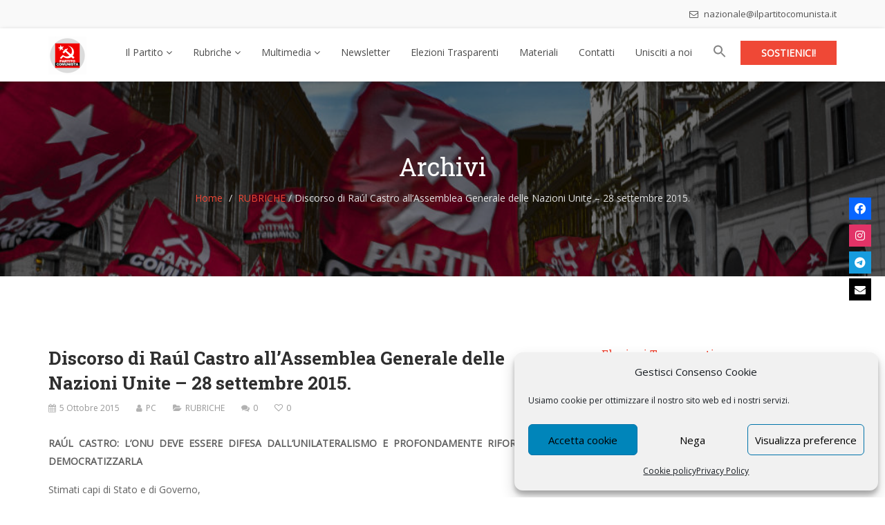

--- FILE ---
content_type: text/html; charset=UTF-8
request_url: https://ilpartitocomunista.it/discorso-di-raul-castro-allassemblea-generale-delle-nazioni-unite-28-settembre-2015/
body_size: 30584
content:
<!DOCTYPE html>
<html lang="it-IT">
<head>
    <meta charset="UTF-8">
    <meta name="viewport" content="width=device-width, initial-scale=1">
    <meta http-equiv="X-UA-Compatible" content="IE=edge">
    <link rel="profile" href="https://gmpg.org/xfn/11">
    <link rel="pingback" href="https://ilpartitocomunista.it/xmlrpc.php">
    <!-- Manifest added by SuperPWA - Progressive Web Apps Plugin For WordPress -->
<link rel="manifest" href="/superpwa-manifest.json">
<meta name="theme-color" content="#0f4069">
<meta name="mobile-web-app-capable" content="yes">
<meta name="apple-touch-fullscreen" content="yes">
<meta name="apple-mobile-web-app-title" content="IL PARTITO COMUNISTA - App Ufficiale">
<meta name="application-name" content="IL PARTITO COMUNISTA - App Ufficiale">
<meta name="apple-mobile-web-app-capable" content="yes">
<meta name="apple-mobile-web-app-status-bar-style" content="default">
<link rel="apple-touch-icon"  href="https://ilpartitocomunista.it/wp-content/uploads/192-app-pc.png">
<link rel="apple-touch-icon" sizes="192x192" href="https://ilpartitocomunista.it/wp-content/uploads/192-app-pc.png">
<link rel="apple-touch-startup-image" media="screen and (device-width: 320px) and (device-height: 568px) and (-webkit-device-pixel-ratio: 2) and (orientation: landscape)" href="https://ilpartitocomunista.it/wp-content/uploads/superpwa-splashIcons/super_splash_screens/icon_1136x640.png"/>
<link rel="apple-touch-startup-image" media="screen and (device-width: 320px) and (device-height: 568px) and (-webkit-device-pixel-ratio: 2) and (orientation: portrait)" href="https://ilpartitocomunista.it/wp-content/uploads/superpwa-splashIcons/super_splash_screens/icon_640x1136.png"/>
<link rel="apple-touch-startup-image" media="screen and (device-width: 414px) and (device-height: 896px) and (-webkit-device-pixel-ratio: 3) and (orientation: landscape)" href="https://ilpartitocomunista.it/wp-content/uploads/superpwa-splashIcons/super_splash_screens/icon_2688x1242.png"/>
<link rel="apple-touch-startup-image" media="screen and (device-width: 414px) and (device-height: 896px) and (-webkit-device-pixel-ratio: 2) and (orientation: landscape)" href="https://ilpartitocomunista.it/wp-content/uploads/superpwa-splashIcons/super_splash_screens/icon_1792x828.png"/>
<link rel="apple-touch-startup-image" media="screen and (device-width: 375px) and (device-height: 812px) and (-webkit-device-pixel-ratio: 3) and (orientation: portrait)" href="https://ilpartitocomunista.it/wp-content/uploads/superpwa-splashIcons/super_splash_screens/icon_1125x2436.png"/>
<link rel="apple-touch-startup-image" media="screen and (device-width: 414px) and (device-height: 896px) and (-webkit-device-pixel-ratio: 2) and (orientation: portrait)" href="https://ilpartitocomunista.it/wp-content/uploads/superpwa-splashIcons/super_splash_screens/icon_828x1792.png"/>
<link rel="apple-touch-startup-image" media="screen and (device-width: 375px) and (device-height: 812px) and (-webkit-device-pixel-ratio: 3) and (orientation: landscape)" href="https://ilpartitocomunista.it/wp-content/uploads/superpwa-splashIcons/super_splash_screens/icon_2436x1125.png"/>
<link rel="apple-touch-startup-image" media="screen and (device-width: 414px) and (device-height: 736px) and (-webkit-device-pixel-ratio: 3) and (orientation: portrait)" href="https://ilpartitocomunista.it/wp-content/uploads/superpwa-splashIcons/super_splash_screens/icon_1242x2208.png"/>
<link rel="apple-touch-startup-image" media="screen and (device-width: 414px) and (device-height: 736px) and (-webkit-device-pixel-ratio: 3) and (orientation: landscape)" href="https://ilpartitocomunista.it/wp-content/uploads/superpwa-splashIcons/super_splash_screens/icon_2208x1242.png"/>
<link rel="apple-touch-startup-image" media="screen and (device-width: 375px) and (device-height: 667px) and (-webkit-device-pixel-ratio: 2) and (orientation: landscape)" href="https://ilpartitocomunista.it/wp-content/uploads/superpwa-splashIcons/super_splash_screens/icon_1334x750.png"/>
<link rel="apple-touch-startup-image" media="screen and (device-width: 375px) and (device-height: 667px) and (-webkit-device-pixel-ratio: 2) and (orientation: portrait)" href="https://ilpartitocomunista.it/wp-content/uploads/superpwa-splashIcons/super_splash_screens/icon_750x1334.png"/>
<link rel="apple-touch-startup-image" media="screen and (device-width: 1024px) and (device-height: 1366px) and (-webkit-device-pixel-ratio: 2) and (orientation: landscape)" href="https://ilpartitocomunista.it/wp-content/uploads/superpwa-splashIcons/super_splash_screens/icon_2732x2048.png"/>
<link rel="apple-touch-startup-image" media="screen and (device-width: 1024px) and (device-height: 1366px) and (-webkit-device-pixel-ratio: 2) and (orientation: portrait)" href="https://ilpartitocomunista.it/wp-content/uploads/superpwa-splashIcons/super_splash_screens/icon_2048x2732.png"/>
<link rel="apple-touch-startup-image" media="screen and (device-width: 834px) and (device-height: 1194px) and (-webkit-device-pixel-ratio: 2) and (orientation: landscape)" href="https://ilpartitocomunista.it/wp-content/uploads/superpwa-splashIcons/super_splash_screens/icon_2388x1668.png"/>
<link rel="apple-touch-startup-image" media="screen and (device-width: 834px) and (device-height: 1194px) and (-webkit-device-pixel-ratio: 2) and (orientation: portrait)" href="https://ilpartitocomunista.it/wp-content/uploads/superpwa-splashIcons/super_splash_screens/icon_1668x2388.png"/>
<link rel="apple-touch-startup-image" media="screen and (device-width: 834px) and (device-height: 1112px) and (-webkit-device-pixel-ratio: 2) and (orientation: landscape)" href="https://ilpartitocomunista.it/wp-content/uploads/superpwa-splashIcons/super_splash_screens/icon_2224x1668.png"/>
<link rel="apple-touch-startup-image" media="screen and (device-width: 414px) and (device-height: 896px) and (-webkit-device-pixel-ratio: 3) and (orientation: portrait)" href="https://ilpartitocomunista.it/wp-content/uploads/superpwa-splashIcons/super_splash_screens/icon_1242x2688.png"/>
<link rel="apple-touch-startup-image" media="screen and (device-width: 834px) and (device-height: 1112px) and (-webkit-device-pixel-ratio: 2) and (orientation: portrait)" href="https://ilpartitocomunista.it/wp-content/uploads/superpwa-splashIcons/super_splash_screens/icon_1668x2224.png"/>
<link rel="apple-touch-startup-image" media="screen and (device-width: 768px) and (device-height: 1024px) and (-webkit-device-pixel-ratio: 2) and (orientation: portrait)" href="https://ilpartitocomunista.it/wp-content/uploads/superpwa-splashIcons/super_splash_screens/icon_1536x2048.png"/>
<link rel="apple-touch-startup-image" media="screen and (device-width: 768px) and (device-height: 1024px) and (-webkit-device-pixel-ratio: 2) and (orientation: landscape)" href="https://ilpartitocomunista.it/wp-content/uploads/superpwa-splashIcons/super_splash_screens/icon_2048x1536.png"/>
<!-- / SuperPWA.com -->
<script>window.koko_analytics = {"url":"https:\/\/ilpartitocomunista.it\/koko-analytics-collect.php","post_id":5419,"use_cookie":1,"cookie_path":"\/","dnt":true};</script><meta name='robots' content='index, follow, max-image-preview:large, max-snippet:-1, max-video-preview:-1' />
	<style>img:is([sizes="auto" i], [sizes^="auto," i]) { contain-intrinsic-size: 3000px 1500px }</style>
	
		<!-- Meta Tag Manager -->
		<meta name="keywords" content="IL PARTITO COMUNISTA, Sito Ufficiale, comunisti, comunismo, sinistra, popolare, marco rizzo, partito comunista, roma, lazio, politica," />
		<meta name="description" content="IL PARTITO COMUNISTA | Sito Ufficiale | Contro la UE, la NATO, per il Socialismo. Partito Comunista" />
		<!-- / Meta Tag Manager -->

	<!-- This site is optimized with the Yoast SEO plugin v24.7 - https://yoast.com/wordpress/plugins/seo/ -->
	<title>Discorso di Raúl Castro all&#039;Assemblea Generale delle Nazioni Unite - 28 settembre 2015.   - IL PARTITO COMUNISTA - Sito Ufficiale</title>
	<meta name="description" content="Discorso di Raúl Castro all&#039;Assemblea Generale delle Nazioni Unite - 28 settembre 2015." />
	<link rel="canonical" href="https://ilpartitocomunista.it/discorso-di-raul-castro-allassemblea-generale-delle-nazioni-unite-28-settembre-2015/" />
	<meta property="og:locale" content="it_IT" />
	<meta property="og:type" content="article" />
	<meta property="og:title" content="Discorso di Raúl Castro all&#039;Assemblea Generale delle Nazioni Unite - 28 settembre 2015.   - IL PARTITO COMUNISTA - Sito Ufficiale" />
	<meta property="og:description" content="Discorso di Raúl Castro all&#039;Assemblea Generale delle Nazioni Unite - 28 settembre 2015." />
	<meta property="og:url" content="https://ilpartitocomunista.it/discorso-di-raul-castro-allassemblea-generale-delle-nazioni-unite-28-settembre-2015/" />
	<meta property="og:site_name" content="IL PARTITO COMUNISTA - Sito Ufficiale" />
	<meta property="article:published_time" content="2015-10-05T13:16:44+00:00" />
	<meta property="og:image" content="https://ilpartitocomunista.it/wp-content/uploads/fidel_raul_castro.jpg" />
	<meta property="og:image:width" content="550" />
	<meta property="og:image:height" content="364" />
	<meta property="og:image:type" content="image/jpeg" />
	<meta name="author" content="PC" />
	<meta name="twitter:card" content="summary_large_image" />
	<meta name="twitter:label1" content="Scritto da" />
	<meta name="twitter:data1" content="PC" />
	<meta name="twitter:label2" content="Tempo di lettura stimato" />
	<meta name="twitter:data2" content="7 minuti" />
	<script type="application/ld+json" class="yoast-schema-graph">{"@context":"https://schema.org","@graph":[{"@type":"Article","@id":"https://ilpartitocomunista.it/discorso-di-raul-castro-allassemblea-generale-delle-nazioni-unite-28-settembre-2015/#article","isPartOf":{"@id":"https://ilpartitocomunista.it/discorso-di-raul-castro-allassemblea-generale-delle-nazioni-unite-28-settembre-2015/"},"author":{"name":"PC","@id":"https://ilpartitocomunista.it/#/schema/person/869c0b6edaf577170687524273dd447e"},"headline":"Discorso di Raúl Castro all&#8217;Assemblea Generale delle Nazioni Unite &#8211; 28 settembre 2015.","datePublished":"2015-10-05T13:16:44+00:00","mainEntityOfPage":{"@id":"https://ilpartitocomunista.it/discorso-di-raul-castro-allassemblea-generale-delle-nazioni-unite-28-settembre-2015/"},"wordCount":1449,"publisher":{"@id":"https://ilpartitocomunista.it/#organization"},"image":{"@id":"https://ilpartitocomunista.it/discorso-di-raul-castro-allassemblea-generale-delle-nazioni-unite-28-settembre-2015/#primaryimage"},"thumbnailUrl":"https://ilpartitocomunista.it/wp-content/uploads/fidel_raul_castro.jpg","articleSection":["RUBRICHE"],"inLanguage":"it-IT"},{"@type":"WebPage","@id":"https://ilpartitocomunista.it/discorso-di-raul-castro-allassemblea-generale-delle-nazioni-unite-28-settembre-2015/","url":"https://ilpartitocomunista.it/discorso-di-raul-castro-allassemblea-generale-delle-nazioni-unite-28-settembre-2015/","name":"Discorso di Raúl Castro all'Assemblea Generale delle Nazioni Unite - 28 settembre 2015. - IL PARTITO COMUNISTA - Sito Ufficiale","isPartOf":{"@id":"https://ilpartitocomunista.it/#website"},"primaryImageOfPage":{"@id":"https://ilpartitocomunista.it/discorso-di-raul-castro-allassemblea-generale-delle-nazioni-unite-28-settembre-2015/#primaryimage"},"image":{"@id":"https://ilpartitocomunista.it/discorso-di-raul-castro-allassemblea-generale-delle-nazioni-unite-28-settembre-2015/#primaryimage"},"thumbnailUrl":"https://ilpartitocomunista.it/wp-content/uploads/fidel_raul_castro.jpg","datePublished":"2015-10-05T13:16:44+00:00","description":"Discorso di Raúl Castro all'Assemblea Generale delle Nazioni Unite - 28 settembre 2015.","breadcrumb":{"@id":"https://ilpartitocomunista.it/discorso-di-raul-castro-allassemblea-generale-delle-nazioni-unite-28-settembre-2015/#breadcrumb"},"inLanguage":"it-IT","potentialAction":[{"@type":"ReadAction","target":["https://ilpartitocomunista.it/discorso-di-raul-castro-allassemblea-generale-delle-nazioni-unite-28-settembre-2015/"]}]},{"@type":"ImageObject","inLanguage":"it-IT","@id":"https://ilpartitocomunista.it/discorso-di-raul-castro-allassemblea-generale-delle-nazioni-unite-28-settembre-2015/#primaryimage","url":"https://ilpartitocomunista.it/wp-content/uploads/fidel_raul_castro.jpg","contentUrl":"https://ilpartitocomunista.it/wp-content/uploads/fidel_raul_castro.jpg","width":550,"height":364},{"@type":"BreadcrumbList","@id":"https://ilpartitocomunista.it/discorso-di-raul-castro-allassemblea-generale-delle-nazioni-unite-28-settembre-2015/#breadcrumb","itemListElement":[{"@type":"ListItem","position":1,"name":"Home","item":"https://ilpartitocomunista.it/"},{"@type":"ListItem","position":2,"name":"Discorso di Raúl Castro all&#8217;Assemblea Generale delle Nazioni Unite &#8211; 28 settembre 2015."}]},{"@type":"WebSite","@id":"https://ilpartitocomunista.it/#website","url":"https://ilpartitocomunista.it/","name":"IL PARTITO COMUNISTA - Sito Ufficiale","description":"Contro la UE, contro la Nato, per il Socialismo","publisher":{"@id":"https://ilpartitocomunista.it/#organization"},"potentialAction":[{"@type":"SearchAction","target":{"@type":"EntryPoint","urlTemplate":"https://ilpartitocomunista.it/?s={search_term_string}"},"query-input":{"@type":"PropertyValueSpecification","valueRequired":true,"valueName":"search_term_string"}}],"inLanguage":"it-IT"},{"@type":"Organization","@id":"https://ilpartitocomunista.it/#organization","name":"Partito Comunista (Italia)","url":"https://ilpartitocomunista.it/","logo":{"@type":"ImageObject","inLanguage":"it-IT","@id":"https://ilpartitocomunista.it/#/schema/logo/image/","url":"https://ilpartitocomunista.it/wp-content/uploads/LOGO-PC.png","contentUrl":"https://ilpartitocomunista.it/wp-content/uploads/LOGO-PC.png","width":530,"height":529,"caption":"Partito Comunista (Italia)"},"image":{"@id":"https://ilpartitocomunista.it/#/schema/logo/image/"}},{"@type":"Person","@id":"https://ilpartitocomunista.it/#/schema/person/869c0b6edaf577170687524273dd447e","name":"PC","image":{"@type":"ImageObject","inLanguage":"it-IT","@id":"https://ilpartitocomunista.it/#/schema/person/image/","url":"https://secure.gravatar.com/avatar/3090ea62ebe0bfc5bb5db934e1a19d4c063747374c566164137ec39863d7968d?s=96&d=identicon&r=g","contentUrl":"https://secure.gravatar.com/avatar/3090ea62ebe0bfc5bb5db934e1a19d4c063747374c566164137ec39863d7968d?s=96&d=identicon&r=g","caption":"PC"}}]}</script>
	<!-- / Yoast SEO plugin. -->


<link rel='dns-prefetch' href='//maps.googleapis.com' />
<link rel='dns-prefetch' href='//www.googletagmanager.com' />
<link rel='dns-prefetch' href='//use.fontawesome.com' />
<link rel='dns-prefetch' href='//fonts.googleapis.com' />
<link rel='preconnect' href='https://fonts.gstatic.com' crossorigin />
<link rel="alternate" type="application/rss+xml" title="IL PARTITO COMUNISTA - Sito Ufficiale &raquo; Feed" href="https://ilpartitocomunista.it/feed/" />
<link rel="alternate" type="application/rss+xml" title="IL PARTITO COMUNISTA - Sito Ufficiale &raquo; Feed dei commenti" href="https://ilpartitocomunista.it/comments/feed/" />
<link rel="alternate" type="application/rss+xml" title="IL PARTITO COMUNISTA - Sito Ufficiale &raquo; Discorso di Raúl Castro all&#8217;Assemblea Generale delle Nazioni Unite &#8211; 28 settembre 2015. Feed dei commenti" href="https://ilpartitocomunista.it/discorso-di-raul-castro-allassemblea-generale-delle-nazioni-unite-28-settembre-2015/feed/" />
<script type="text/javascript">
/* <![CDATA[ */
window._wpemojiSettings = {"baseUrl":"https:\/\/s.w.org\/images\/core\/emoji\/16.0.1\/72x72\/","ext":".png","svgUrl":"https:\/\/s.w.org\/images\/core\/emoji\/16.0.1\/svg\/","svgExt":".svg","source":{"concatemoji":"https:\/\/ilpartitocomunista.it\/wp-includes\/js\/wp-emoji-release.min.js"}};
/*! This file is auto-generated */
!function(s,n){var o,i,e;function c(e){try{var t={supportTests:e,timestamp:(new Date).valueOf()};sessionStorage.setItem(o,JSON.stringify(t))}catch(e){}}function p(e,t,n){e.clearRect(0,0,e.canvas.width,e.canvas.height),e.fillText(t,0,0);var t=new Uint32Array(e.getImageData(0,0,e.canvas.width,e.canvas.height).data),a=(e.clearRect(0,0,e.canvas.width,e.canvas.height),e.fillText(n,0,0),new Uint32Array(e.getImageData(0,0,e.canvas.width,e.canvas.height).data));return t.every(function(e,t){return e===a[t]})}function u(e,t){e.clearRect(0,0,e.canvas.width,e.canvas.height),e.fillText(t,0,0);for(var n=e.getImageData(16,16,1,1),a=0;a<n.data.length;a++)if(0!==n.data[a])return!1;return!0}function f(e,t,n,a){switch(t){case"flag":return n(e,"\ud83c\udff3\ufe0f\u200d\u26a7\ufe0f","\ud83c\udff3\ufe0f\u200b\u26a7\ufe0f")?!1:!n(e,"\ud83c\udde8\ud83c\uddf6","\ud83c\udde8\u200b\ud83c\uddf6")&&!n(e,"\ud83c\udff4\udb40\udc67\udb40\udc62\udb40\udc65\udb40\udc6e\udb40\udc67\udb40\udc7f","\ud83c\udff4\u200b\udb40\udc67\u200b\udb40\udc62\u200b\udb40\udc65\u200b\udb40\udc6e\u200b\udb40\udc67\u200b\udb40\udc7f");case"emoji":return!a(e,"\ud83e\udedf")}return!1}function g(e,t,n,a){var r="undefined"!=typeof WorkerGlobalScope&&self instanceof WorkerGlobalScope?new OffscreenCanvas(300,150):s.createElement("canvas"),o=r.getContext("2d",{willReadFrequently:!0}),i=(o.textBaseline="top",o.font="600 32px Arial",{});return e.forEach(function(e){i[e]=t(o,e,n,a)}),i}function t(e){var t=s.createElement("script");t.src=e,t.defer=!0,s.head.appendChild(t)}"undefined"!=typeof Promise&&(o="wpEmojiSettingsSupports",i=["flag","emoji"],n.supports={everything:!0,everythingExceptFlag:!0},e=new Promise(function(e){s.addEventListener("DOMContentLoaded",e,{once:!0})}),new Promise(function(t){var n=function(){try{var e=JSON.parse(sessionStorage.getItem(o));if("object"==typeof e&&"number"==typeof e.timestamp&&(new Date).valueOf()<e.timestamp+604800&&"object"==typeof e.supportTests)return e.supportTests}catch(e){}return null}();if(!n){if("undefined"!=typeof Worker&&"undefined"!=typeof OffscreenCanvas&&"undefined"!=typeof URL&&URL.createObjectURL&&"undefined"!=typeof Blob)try{var e="postMessage("+g.toString()+"("+[JSON.stringify(i),f.toString(),p.toString(),u.toString()].join(",")+"));",a=new Blob([e],{type:"text/javascript"}),r=new Worker(URL.createObjectURL(a),{name:"wpTestEmojiSupports"});return void(r.onmessage=function(e){c(n=e.data),r.terminate(),t(n)})}catch(e){}c(n=g(i,f,p,u))}t(n)}).then(function(e){for(var t in e)n.supports[t]=e[t],n.supports.everything=n.supports.everything&&n.supports[t],"flag"!==t&&(n.supports.everythingExceptFlag=n.supports.everythingExceptFlag&&n.supports[t]);n.supports.everythingExceptFlag=n.supports.everythingExceptFlag&&!n.supports.flag,n.DOMReady=!1,n.readyCallback=function(){n.DOMReady=!0}}).then(function(){return e}).then(function(){var e;n.supports.everything||(n.readyCallback(),(e=n.source||{}).concatemoji?t(e.concatemoji):e.wpemoji&&e.twemoji&&(t(e.twemoji),t(e.wpemoji)))}))}((window,document),window._wpemojiSettings);
/* ]]> */
</script>
<style id='wp-emoji-styles-inline-css' type='text/css'>

	img.wp-smiley, img.emoji {
		display: inline !important;
		border: none !important;
		box-shadow: none !important;
		height: 1em !important;
		width: 1em !important;
		margin: 0 0.07em !important;
		vertical-align: -0.1em !important;
		background: none !important;
		padding: 0 !important;
	}
</style>
<link rel='stylesheet' id='wp-block-library-css' href='https://ilpartitocomunista.it/wp-includes/css/dist/block-library/style.min.css' type='text/css' media='all' />
<style id='classic-theme-styles-inline-css' type='text/css'>
/*! This file is auto-generated */
.wp-block-button__link{color:#fff;background-color:#32373c;border-radius:9999px;box-shadow:none;text-decoration:none;padding:calc(.667em + 2px) calc(1.333em + 2px);font-size:1.125em}.wp-block-file__button{background:#32373c;color:#fff;text-decoration:none}
</style>
<style id='global-styles-inline-css' type='text/css'>
:root{--wp--preset--aspect-ratio--square: 1;--wp--preset--aspect-ratio--4-3: 4/3;--wp--preset--aspect-ratio--3-4: 3/4;--wp--preset--aspect-ratio--3-2: 3/2;--wp--preset--aspect-ratio--2-3: 2/3;--wp--preset--aspect-ratio--16-9: 16/9;--wp--preset--aspect-ratio--9-16: 9/16;--wp--preset--color--black: #000000;--wp--preset--color--cyan-bluish-gray: #abb8c3;--wp--preset--color--white: #ffffff;--wp--preset--color--pale-pink: #f78da7;--wp--preset--color--vivid-red: #cf2e2e;--wp--preset--color--luminous-vivid-orange: #ff6900;--wp--preset--color--luminous-vivid-amber: #fcb900;--wp--preset--color--light-green-cyan: #7bdcb5;--wp--preset--color--vivid-green-cyan: #00d084;--wp--preset--color--pale-cyan-blue: #8ed1fc;--wp--preset--color--vivid-cyan-blue: #0693e3;--wp--preset--color--vivid-purple: #9b51e0;--wp--preset--gradient--vivid-cyan-blue-to-vivid-purple: linear-gradient(135deg,rgba(6,147,227,1) 0%,rgb(155,81,224) 100%);--wp--preset--gradient--light-green-cyan-to-vivid-green-cyan: linear-gradient(135deg,rgb(122,220,180) 0%,rgb(0,208,130) 100%);--wp--preset--gradient--luminous-vivid-amber-to-luminous-vivid-orange: linear-gradient(135deg,rgba(252,185,0,1) 0%,rgba(255,105,0,1) 100%);--wp--preset--gradient--luminous-vivid-orange-to-vivid-red: linear-gradient(135deg,rgba(255,105,0,1) 0%,rgb(207,46,46) 100%);--wp--preset--gradient--very-light-gray-to-cyan-bluish-gray: linear-gradient(135deg,rgb(238,238,238) 0%,rgb(169,184,195) 100%);--wp--preset--gradient--cool-to-warm-spectrum: linear-gradient(135deg,rgb(74,234,220) 0%,rgb(151,120,209) 20%,rgb(207,42,186) 40%,rgb(238,44,130) 60%,rgb(251,105,98) 80%,rgb(254,248,76) 100%);--wp--preset--gradient--blush-light-purple: linear-gradient(135deg,rgb(255,206,236) 0%,rgb(152,150,240) 100%);--wp--preset--gradient--blush-bordeaux: linear-gradient(135deg,rgb(254,205,165) 0%,rgb(254,45,45) 50%,rgb(107,0,62) 100%);--wp--preset--gradient--luminous-dusk: linear-gradient(135deg,rgb(255,203,112) 0%,rgb(199,81,192) 50%,rgb(65,88,208) 100%);--wp--preset--gradient--pale-ocean: linear-gradient(135deg,rgb(255,245,203) 0%,rgb(182,227,212) 50%,rgb(51,167,181) 100%);--wp--preset--gradient--electric-grass: linear-gradient(135deg,rgb(202,248,128) 0%,rgb(113,206,126) 100%);--wp--preset--gradient--midnight: linear-gradient(135deg,rgb(2,3,129) 0%,rgb(40,116,252) 100%);--wp--preset--font-size--small: 13px;--wp--preset--font-size--medium: 20px;--wp--preset--font-size--large: 36px;--wp--preset--font-size--x-large: 42px;--wp--preset--spacing--20: 0.44rem;--wp--preset--spacing--30: 0.67rem;--wp--preset--spacing--40: 1rem;--wp--preset--spacing--50: 1.5rem;--wp--preset--spacing--60: 2.25rem;--wp--preset--spacing--70: 3.38rem;--wp--preset--spacing--80: 5.06rem;--wp--preset--shadow--natural: 6px 6px 9px rgba(0, 0, 0, 0.2);--wp--preset--shadow--deep: 12px 12px 50px rgba(0, 0, 0, 0.4);--wp--preset--shadow--sharp: 6px 6px 0px rgba(0, 0, 0, 0.2);--wp--preset--shadow--outlined: 6px 6px 0px -3px rgba(255, 255, 255, 1), 6px 6px rgba(0, 0, 0, 1);--wp--preset--shadow--crisp: 6px 6px 0px rgba(0, 0, 0, 1);}:where(.is-layout-flex){gap: 0.5em;}:where(.is-layout-grid){gap: 0.5em;}body .is-layout-flex{display: flex;}.is-layout-flex{flex-wrap: wrap;align-items: center;}.is-layout-flex > :is(*, div){margin: 0;}body .is-layout-grid{display: grid;}.is-layout-grid > :is(*, div){margin: 0;}:where(.wp-block-columns.is-layout-flex){gap: 2em;}:where(.wp-block-columns.is-layout-grid){gap: 2em;}:where(.wp-block-post-template.is-layout-flex){gap: 1.25em;}:where(.wp-block-post-template.is-layout-grid){gap: 1.25em;}.has-black-color{color: var(--wp--preset--color--black) !important;}.has-cyan-bluish-gray-color{color: var(--wp--preset--color--cyan-bluish-gray) !important;}.has-white-color{color: var(--wp--preset--color--white) !important;}.has-pale-pink-color{color: var(--wp--preset--color--pale-pink) !important;}.has-vivid-red-color{color: var(--wp--preset--color--vivid-red) !important;}.has-luminous-vivid-orange-color{color: var(--wp--preset--color--luminous-vivid-orange) !important;}.has-luminous-vivid-amber-color{color: var(--wp--preset--color--luminous-vivid-amber) !important;}.has-light-green-cyan-color{color: var(--wp--preset--color--light-green-cyan) !important;}.has-vivid-green-cyan-color{color: var(--wp--preset--color--vivid-green-cyan) !important;}.has-pale-cyan-blue-color{color: var(--wp--preset--color--pale-cyan-blue) !important;}.has-vivid-cyan-blue-color{color: var(--wp--preset--color--vivid-cyan-blue) !important;}.has-vivid-purple-color{color: var(--wp--preset--color--vivid-purple) !important;}.has-black-background-color{background-color: var(--wp--preset--color--black) !important;}.has-cyan-bluish-gray-background-color{background-color: var(--wp--preset--color--cyan-bluish-gray) !important;}.has-white-background-color{background-color: var(--wp--preset--color--white) !important;}.has-pale-pink-background-color{background-color: var(--wp--preset--color--pale-pink) !important;}.has-vivid-red-background-color{background-color: var(--wp--preset--color--vivid-red) !important;}.has-luminous-vivid-orange-background-color{background-color: var(--wp--preset--color--luminous-vivid-orange) !important;}.has-luminous-vivid-amber-background-color{background-color: var(--wp--preset--color--luminous-vivid-amber) !important;}.has-light-green-cyan-background-color{background-color: var(--wp--preset--color--light-green-cyan) !important;}.has-vivid-green-cyan-background-color{background-color: var(--wp--preset--color--vivid-green-cyan) !important;}.has-pale-cyan-blue-background-color{background-color: var(--wp--preset--color--pale-cyan-blue) !important;}.has-vivid-cyan-blue-background-color{background-color: var(--wp--preset--color--vivid-cyan-blue) !important;}.has-vivid-purple-background-color{background-color: var(--wp--preset--color--vivid-purple) !important;}.has-black-border-color{border-color: var(--wp--preset--color--black) !important;}.has-cyan-bluish-gray-border-color{border-color: var(--wp--preset--color--cyan-bluish-gray) !important;}.has-white-border-color{border-color: var(--wp--preset--color--white) !important;}.has-pale-pink-border-color{border-color: var(--wp--preset--color--pale-pink) !important;}.has-vivid-red-border-color{border-color: var(--wp--preset--color--vivid-red) !important;}.has-luminous-vivid-orange-border-color{border-color: var(--wp--preset--color--luminous-vivid-orange) !important;}.has-luminous-vivid-amber-border-color{border-color: var(--wp--preset--color--luminous-vivid-amber) !important;}.has-light-green-cyan-border-color{border-color: var(--wp--preset--color--light-green-cyan) !important;}.has-vivid-green-cyan-border-color{border-color: var(--wp--preset--color--vivid-green-cyan) !important;}.has-pale-cyan-blue-border-color{border-color: var(--wp--preset--color--pale-cyan-blue) !important;}.has-vivid-cyan-blue-border-color{border-color: var(--wp--preset--color--vivid-cyan-blue) !important;}.has-vivid-purple-border-color{border-color: var(--wp--preset--color--vivid-purple) !important;}.has-vivid-cyan-blue-to-vivid-purple-gradient-background{background: var(--wp--preset--gradient--vivid-cyan-blue-to-vivid-purple) !important;}.has-light-green-cyan-to-vivid-green-cyan-gradient-background{background: var(--wp--preset--gradient--light-green-cyan-to-vivid-green-cyan) !important;}.has-luminous-vivid-amber-to-luminous-vivid-orange-gradient-background{background: var(--wp--preset--gradient--luminous-vivid-amber-to-luminous-vivid-orange) !important;}.has-luminous-vivid-orange-to-vivid-red-gradient-background{background: var(--wp--preset--gradient--luminous-vivid-orange-to-vivid-red) !important;}.has-very-light-gray-to-cyan-bluish-gray-gradient-background{background: var(--wp--preset--gradient--very-light-gray-to-cyan-bluish-gray) !important;}.has-cool-to-warm-spectrum-gradient-background{background: var(--wp--preset--gradient--cool-to-warm-spectrum) !important;}.has-blush-light-purple-gradient-background{background: var(--wp--preset--gradient--blush-light-purple) !important;}.has-blush-bordeaux-gradient-background{background: var(--wp--preset--gradient--blush-bordeaux) !important;}.has-luminous-dusk-gradient-background{background: var(--wp--preset--gradient--luminous-dusk) !important;}.has-pale-ocean-gradient-background{background: var(--wp--preset--gradient--pale-ocean) !important;}.has-electric-grass-gradient-background{background: var(--wp--preset--gradient--electric-grass) !important;}.has-midnight-gradient-background{background: var(--wp--preset--gradient--midnight) !important;}.has-small-font-size{font-size: var(--wp--preset--font-size--small) !important;}.has-medium-font-size{font-size: var(--wp--preset--font-size--medium) !important;}.has-large-font-size{font-size: var(--wp--preset--font-size--large) !important;}.has-x-large-font-size{font-size: var(--wp--preset--font-size--x-large) !important;}
:where(.wp-block-post-template.is-layout-flex){gap: 1.25em;}:where(.wp-block-post-template.is-layout-grid){gap: 1.25em;}
:where(.wp-block-columns.is-layout-flex){gap: 2em;}:where(.wp-block-columns.is-layout-grid){gap: 2em;}
:root :where(.wp-block-pullquote){font-size: 1.5em;line-height: 1.6;}
</style>
<link rel='stylesheet' id='contact-form-7-css' href='https://ilpartitocomunista.it/wp-content/plugins/contact-form-7/includes/css/styles.css' type='text/css' media='all' />
<link rel='stylesheet' id='wpa-css-css' href='https://ilpartitocomunista.it/wp-content/plugins/honeypot/includes/css/wpa.css' type='text/css' media='all' />
<link rel='stylesheet' id='zilla-likes-css' href='https://ilpartitocomunista.it/wp-content/plugins/tt-plugin/inc/post-likes/styles/zilla-likes.css' type='text/css' media='all' />
<link rel='stylesheet' id='wpsr_main_css-css' href='https://ilpartitocomunista.it/wp-content/plugins/wp-socializer/public/css/wpsr.min.css' type='text/css' media='all' />
<link rel='stylesheet' id='wpsr_fa_icons-css' href='https://use.fontawesome.com/releases/v6.7.2/css/all.css' type='text/css' media='all' />
<link rel='stylesheet' id='cmplz-general-css' href='https://ilpartitocomunista.it/wp-content/plugins/complianz-gdpr/assets/css/cookieblocker.min.css' type='text/css' media='all' />
<link rel='stylesheet' id='ivory-search-styles-css' href='https://ilpartitocomunista.it/wp-content/plugins/add-search-to-menu/public/css/ivory-search.min.css' type='text/css' media='all' />
<link rel='stylesheet' id='bootstrap-css' href='https://ilpartitocomunista.it/wp-content/themes/nominee/css/bootstrap.min.css' type='text/css' media='all' />
<link rel='stylesheet' id='flaticon-css' href='https://ilpartitocomunista.it/wp-content/themes/nominee/fonts/flaticon/flaticon.css' type='text/css' media='screen' />
<link rel='stylesheet' id='nominee-plugins-css' href='https://ilpartitocomunista.it/wp-content/themes/nominee/css/plugins.css' type='text/css' media='all' />
<link rel='stylesheet' id='chld_thm_cfg_parent-css' href='https://ilpartitocomunista.it/wp-content/themes/nominee/style.css' type='text/css' media='all' />
<link rel='stylesheet' id='font-awesome-css' href='https://ilpartitocomunista.it/wp-content/plugins/js_composer/assets/lib/bower/font-awesome/css/font-awesome.min.css' type='text/css' media='all' />
<link rel='stylesheet' id='stylesheet-css' href='https://ilpartitocomunista.it/wp-content/themes/nominee-child/style.css' type='text/css' media='all' />
<link rel='stylesheet' id='nominee-responsive-css-css' href='https://ilpartitocomunista.it/wp-content/themes/nominee/css/responsive.min.css' type='text/css' media='all' />
<link rel='stylesheet' id='nominee-custom-style-css' href='https://ilpartitocomunista.it/wp-content/themes/nominee/custom-style.php' type='text/css' media='all' />
<style id='akismet-widget-style-inline-css' type='text/css'>

			.a-stats {
				--akismet-color-mid-green: #357b49;
				--akismet-color-white: #fff;
				--akismet-color-light-grey: #f6f7f7;

				max-width: 350px;
				width: auto;
			}

			.a-stats * {
				all: unset;
				box-sizing: border-box;
			}

			.a-stats strong {
				font-weight: 600;
			}

			.a-stats a.a-stats__link,
			.a-stats a.a-stats__link:visited,
			.a-stats a.a-stats__link:active {
				background: var(--akismet-color-mid-green);
				border: none;
				box-shadow: none;
				border-radius: 8px;
				color: var(--akismet-color-white);
				cursor: pointer;
				display: block;
				font-family: -apple-system, BlinkMacSystemFont, 'Segoe UI', 'Roboto', 'Oxygen-Sans', 'Ubuntu', 'Cantarell', 'Helvetica Neue', sans-serif;
				font-weight: 500;
				padding: 12px;
				text-align: center;
				text-decoration: none;
				transition: all 0.2s ease;
			}

			/* Extra specificity to deal with TwentyTwentyOne focus style */
			.widget .a-stats a.a-stats__link:focus {
				background: var(--akismet-color-mid-green);
				color: var(--akismet-color-white);
				text-decoration: none;
			}

			.a-stats a.a-stats__link:hover {
				filter: brightness(110%);
				box-shadow: 0 4px 12px rgba(0, 0, 0, 0.06), 0 0 2px rgba(0, 0, 0, 0.16);
			}

			.a-stats .count {
				color: var(--akismet-color-white);
				display: block;
				font-size: 1.5em;
				line-height: 1.4;
				padding: 0 13px;
				white-space: nowrap;
			}
		
</style>
<link rel='stylesheet' id='wp_mailjet_form_builder_widget-widget-front-styles-css' href='https://ilpartitocomunista.it/wp-content/plugins/mailjet-for-wordpress/src/widgetformbuilder/css/front-widget.css' type='text/css' media='all' />
<link rel="preload" as="style" href="https://fonts.googleapis.com/css?family=Open%20Sans:400%7CRoboto%20Slab:100,200,300,400,500,600,700,800,900&#038;subset=latin&#038;display=swap" /><link rel="stylesheet" href="https://fonts.googleapis.com/css?family=Open%20Sans:400%7CRoboto%20Slab:100,200,300,400,500,600,700,800,900&#038;subset=latin&#038;display=swap" media="print" onload="this.media='all'"><noscript><link rel="stylesheet" href="https://fonts.googleapis.com/css?family=Open%20Sans:400%7CRoboto%20Slab:100,200,300,400,500,600,700,800,900&#038;subset=latin&#038;display=swap" /></noscript><script type="text/javascript" src="https://ilpartitocomunista.it/wp-includes/js/jquery/jquery.min.js" id="jquery-core-js"></script>
<script type="text/javascript" src="https://ilpartitocomunista.it/wp-includes/js/jquery/jquery-migrate.min.js" id="jquery-migrate-js"></script>
<script type="text/javascript" id="zilla-likes-js-extra">
/* <![CDATA[ */
var zilla_likes = {"ajaxurl":"https:\/\/ilpartitocomunista.it\/wp-admin\/admin-ajax.php"};
/* ]]> */
</script>
<script type="text/javascript" src="https://ilpartitocomunista.it/wp-content/plugins/tt-plugin/inc/post-likes/scripts/zilla-likes.js" id="zilla-likes-js"></script>

<!-- Google tag (gtag.js) snippet added by Site Kit -->

<!-- Snippet Google Analytics aggiunto da Site Kit -->
<script type="text/javascript" src="https://www.googletagmanager.com/gtag/js?id=G-WVR0GNXY13" id="google_gtagjs-js" async></script>
<script type="text/javascript" id="google_gtagjs-js-after">
/* <![CDATA[ */
window.dataLayer = window.dataLayer || [];function gtag(){dataLayer.push(arguments);}
gtag("set","linker",{"domains":["ilpartitocomunista.it"]});
gtag("js", new Date());
gtag("set", "developer_id.dZTNiMT", true);
gtag("config", "G-WVR0GNXY13");
/* ]]> */
</script>

<!-- End Google tag (gtag.js) snippet added by Site Kit -->
<link rel="https://api.w.org/" href="https://ilpartitocomunista.it/wp-json/" /><link rel="alternate" title="JSON" type="application/json" href="https://ilpartitocomunista.it/wp-json/wp/v2/posts/5419" /><link rel="EditURI" type="application/rsd+xml" title="RSD" href="https://ilpartitocomunista.it/xmlrpc.php?rsd" />
<meta name="generator" content="WordPress 6.8.3" />
<link rel='shortlink' href='https://ilpartitocomunista.it/?p=5419' />
<link rel="alternate" title="oEmbed (JSON)" type="application/json+oembed" href="https://ilpartitocomunista.it/wp-json/oembed/1.0/embed?url=https%3A%2F%2Filpartitocomunista.it%2Fdiscorso-di-raul-castro-allassemblea-generale-delle-nazioni-unite-28-settembre-2015%2F" />
<link rel="alternate" title="oEmbed (XML)" type="text/xml+oembed" href="https://ilpartitocomunista.it/wp-json/oembed/1.0/embed?url=https%3A%2F%2Filpartitocomunista.it%2Fdiscorso-di-raul-castro-allassemblea-generale-delle-nazioni-unite-28-settembre-2015%2F&#038;format=xml" />
<meta name="generator" content="Redux 4.4.18" /><!-- start Simple Custom CSS and JS -->
<style type="text/css">
/* Add your CSS code here.

For example:
.example {
    color: red;
}

For brushing up on your CSS knowledge, check out http://www.w3schools.com/css/css_syntax.asp

End of comment */ 
#catnav {
    position: relative;
    list-style-type: none;
    list-style-position: outside;
    margin: 0;
        margin-right: 0px;
        margin-left: 0px;
    width: 1084px;
    float: center !important;
    z-index: 4;
    display: block;
    margin-left: auto !important;
    margin-right: auto !important;
}

</style>
<!-- end Simple Custom CSS and JS -->

            <!--/ Facebook Thumb Fixer Open Graph /-->
            <meta property="og:type" content="article" />
            <meta property="og:url" content="https://ilpartitocomunista.it/discorso-di-raul-castro-allassemblea-generale-delle-nazioni-unite-28-settembre-2015/" />
            <meta property="og:title" content="Discorso di Raúl Castro all&#8217;Assemblea Generale delle Nazioni Unite &#8211; 28 settembre 2015." />
            <meta property="og:description" content="Discorso di Raúl Castro all'Assemblea Generale delle Nazioni Unite - 28 settembre 2015.

 " />
            <meta property="og:site_name" content="IL PARTITO COMUNISTA - Sito Ufficiale" />
            <meta property="og:image" content="https://ilpartitocomunista.it/wp-content/uploads/fidel_raul_castro.jpg" />
            <meta property="og:image:alt" content="" />
            <meta property="og:image:width" content="550" />
            <meta property="og:image:height" content="364" />

            <meta itemscope itemtype="article" />
            <meta itemprop="description" content="Discorso di Raúl Castro all'Assemblea Generale delle Nazioni Unite - 28 settembre 2015.

 " />
            <meta itemprop="image" content="https://ilpartitocomunista.it/wp-content/uploads/fidel_raul_castro.jpg" />

            <meta name="twitter:card" content="summary_large_image" />
            <meta name="twitter:url" content="https://ilpartitocomunista.it/discorso-di-raul-castro-allassemblea-generale-delle-nazioni-unite-28-settembre-2015/" />
            <meta name="twitter:title" content="Discorso di Raúl Castro all&#8217;Assemblea Generale delle Nazioni Unite &#8211; 28 settembre 2015." />
            <meta name="twitter:description" content="Discorso di Raúl Castro all'Assemblea Generale delle Nazioni Unite - 28 settembre 2015.

 " />
            <meta name="twitter:image" content="https://ilpartitocomunista.it/wp-content/uploads/fidel_raul_castro.jpg" />

            

<meta name="generator" content="Site Kit by Google 1.124.0" />			<style>.cmplz-hidden {
					display: none !important;
				}</style><link rel="apple-touch-icon" sizes="180x180" href="/wp-content/uploads/fbrfg/apple-touch-icon.png">
<link rel="icon" type="image/png" sizes="32x32" href="/wp-content/uploads/fbrfg/favicon-32x32.png">
<link rel="icon" type="image/png" sizes="16x16" href="/wp-content/uploads/fbrfg/favicon-16x16.png">
<link rel="manifest" href="/wp-content/uploads/fbrfg/site.webmanifest">
<link rel="mask-icon" href="/wp-content/uploads/fbrfg/safari-pinned-tab.svg" color="#5bbad5">
<link rel="shortcut icon" href="/wp-content/uploads/fbrfg/favicon.ico">
<meta name="msapplication-TileColor" content="#da532c">
<meta name="msapplication-config" content="/wp-content/uploads/fbrfg/browserconfig.xml">
<meta name="theme-color" content="#ffffff"><meta name="generator" content="Elementor 3.16.6; features: e_dom_optimization, e_optimized_assets_loading, additional_custom_breakpoints; settings: css_print_method-external, google_font-enabled, font_display-auto">

<!-- Meta Pixel Code -->
<script data-service="facebook" data-category="marketing" type="text/plain">
!function(f,b,e,v,n,t,s){if(f.fbq)return;n=f.fbq=function(){n.callMethod?
n.callMethod.apply(n,arguments):n.queue.push(arguments)};if(!f._fbq)f._fbq=n;
n.push=n;n.loaded=!0;n.version='2.0';n.queue=[];t=b.createElement(e);t.async=!0;
t.src=v;s=b.getElementsByTagName(e)[0];s.parentNode.insertBefore(t,s)}(window,
document,'script','https://connect.facebook.net/en_US/fbevents.js?v=next');
</script>
<!-- End Meta Pixel Code -->

      <script data-service="facebook" data-category="marketing" type="text/plain">
        var url = window.location.origin + '?ob=open-bridge';
        fbq('set', 'openbridge', '511593199517250', url);
      </script>
    <script data-service="facebook" data-category="marketing" type="text/plain">fbq('init', '511593199517250', {}, {
    "agent": "wordpress-6.8.3-3.0.16"
})</script><script data-service="facebook" data-category="marketing" type="text/plain">
    fbq('track', 'PageView', []);
  </script>
<!-- Meta Pixel Code -->
<noscript>
<div class="cmplz-placeholder-parent"><img class="cmplz-placeholder-element cmplz-image" data-category="marketing" data-service="general" data-src-cmplz="https://www.facebook.com/tr?id=511593199517250&amp;ev=PageView&amp;noscript=1" height="1" width="1" style="display:none" alt="fbpx"
 src="https://ilpartitocomunista.it/wp-content/plugins/complianz-gdpr/assets/images/placeholders/default-minimal.jpg"  /></div>
</noscript>
<!-- End Meta Pixel Code -->
<meta name="generator" content="Powered by WPBakery Page Builder - drag and drop page builder for WordPress."/>
<!--[if lte IE 9]><link rel="stylesheet" type="text/css" href="https://ilpartitocomunista.it/wp-content/plugins/js_composer/assets/css/vc_lte_ie9.min.css" media="screen"><![endif]-->		<style type="text/css" id="wp-custom-css">
			.entry-header .post-thumbnail img {
    width: 100%!important;
    height: auto!important;
    object-fit: contain; /* o 'scale-down' se preferisci */
    display: block;
}
.blog-wrapper .post-thumbnail {
  margin-bottom: 30px;
  position: relative;
  display: none!important;
}
		</style>
		<style id="nominee_theme_option-dynamic-css" title="dynamic-css" class="redux-options-output">body{background-color:#ffffff;background-repeat:repeat;background-attachment:fixed;background-position:center top;background-image:url('https://ilpartitocomunista.it/wp-content/uploads/congruent_outline1.png');}</style><noscript><style type="text/css"> .wpb_animate_when_almost_visible { opacity: 1; }</style></noscript></head>

<body data-rsssl=1 data-cmplz=1 id="home" class="wp-singular post-template-default single single-post postid-5419 single-format-standard wp-theme-nominee wp-child-theme-nominee-child nominee header-default has-header-topbar fullwidth-layout group-blog wpb-js-composer js-comp-ver-5.5.2 vc_responsive elementor-default elementor-kit-7742" data-spy="scroll" data-target=".navbar" data-offset="100">
    
    <div class="site-wrapper">

    <div class="header-wrapper navbar-fixed-top">
    
    
<div class="header-top-wrapper">
    <div class="container">
        <div class="row">
                            <div class="col-sm-5 col-md-6">
                    <div class="news-ticker-wrapper">
			<span><i class="fa fa-rss"></i> News: </span>
	    
    <ul class="news-ticker">
    	
		
			
				
				<li><a href="https://ilpartitocomunista.it/fascismo-e-antifascismo/">FASCISMO&hellip;</a></li>

			
				
				<li><a href="https://ilpartitocomunista.it/%f0%9f%87%a8%f0%9f%87%ba-vittoria-di-cuba-allonu/">??&hellip;</a></li>

			
				
				<li><a href="https://ilpartitocomunista.it/comunicato-del-comitato-centrale-28-ottobre-2025/">Comunicato&hellip;</a></li>

			
				
				<li><a href="https://ilpartitocomunista.it/il-sg-alberto-lombardo-in-manifestazione-a-cuba-per-la-difesa-del-venezuela/">Il&hellip;</a></li>

			
				
				<li><a href="https://ilpartitocomunista.it/il-segretario-generale-alberto-lombardo-a-cuba/">Il&hellip;</a></li>

			
				
				<li><a href="https://ilpartitocomunista.it/3-incontro-nazionale-della-federazione-della-gioventu-comunista/">3°&hellip;</a></li>

			
				
				<li><a href="https://ilpartitocomunista.it/il-segretario-generale-alberto-lombardo-insignito-del-distinguished-award-e-cooptato-nel-consiglio-della-wape/">Il&hellip;</a></li>

			
				
				<li><a href="https://ilpartitocomunista.it/ci-ha-lasciato-il-compagno-cuneyt-akalin/">Ci&hellip;</a></li>

			
				
				<li><a href="https://ilpartitocomunista.it/cuba-respinge-il-memorandum-presidenziale-degli-stati-uniti-che-inasprisce-il-blocco-economico/">Cuba&hellip;</a></li>

			
				
				<li><a href="https://ilpartitocomunista.it/referendum-hanno-vinto-tutti-tranne-i-lavoratori/">Referendum:&hellip;</a></li>

			
				
				<li><a href="https://ilpartitocomunista.it/appello-del-partito-comunista-di-boemia-e-moravia/">Attacco&hellip;</a></li>

			
				
				<li><a href="https://ilpartitocomunista.it/il-volto-moderno-del-fascismo-neoliberismo-e-guerra-permanente-intervento-al-ii-forum-antifascista-di-mosca/">Il&hellip;</a></li>

			
				
				<li><a href="https://ilpartitocomunista.it/appello-del-ii-forum-internazionale-antifascista-di-mosca-sottoscritto-dal-partito-comunista/">Appello&hellip;</a></li>

			
				
				<li><a href="https://ilpartitocomunista.it/basta-morti-sul-lavoro/">Basta&hellip;</a></li>

			
				
				<li><a href="https://ilpartitocomunista.it/incontro-con-lambasciatrice-di-cuba-in-italia-mirta-granda-averhoff/">Incontro&hellip;</a></li>

			
				
				<li><a href="https://ilpartitocomunista.it/oggi-4-marzo-iniziano-le-due-sessioni/">Oggi&hellip;</a></li>

			
				
				<li><a href="https://ilpartitocomunista.it/8-marzo-evento-del-partito-comunista-per-la-giornata-internazionale-della-donna/">8&hellip;</a></li>

			
				
				<li><a href="https://ilpartitocomunista.it/futura-umanita-il-2-marzo-1919-veniva-fondata-a-mosca-linternazionale-comunista/">FUTURA&hellip;</a></li>

			
				
				<li><a href="https://ilpartitocomunista.it/terzo-incontro-multilaterale-dei-partiti-comunisti-parigi/">Terzo&hellip;</a></li>

			
				
				<li><a href="https://ilpartitocomunista.it/le-aquile-ogni-tanto-possono-razzolare-come-le-galline-ma-le-galline-non-potranno-mai-volare-alle-altitudini-delle-aquile/">LE&hellip;</a></li>

			
				
				<li><a href="https://ilpartitocomunista.it/il-21-febbraio-1848-a-londra-viene-pubblicato-il-manifesto-del-partito-comunista/">Il&hellip;</a></li>

			
				
				<li><a href="https://ilpartitocomunista.it/speck-o-cannoni/">SPECK&hellip;</a></li>

			
				
				<li><a href="https://ilpartitocomunista.it/lalleanza-degli-stati-del-sahel-un-nuovo-fronte-per-la-resistenza-anti-imperialista/">L’alleanza&hellip;</a></li>

			
				
				<li><a href="https://ilpartitocomunista.it/don-giovanni-e-i-leporelli-il-punto-del-segretario-generale-alberto-lombardo/">Don&hellip;</a></li>

			
				
				<li><a href="https://ilpartitocomunista.it/il-governo-spende-male-miliardi-per-poi-dare-indietro-pochi-centesimi-agli-italiani/">Il&hellip;</a></li>

			
				
				<li><a href="https://ilpartitocomunista.it/il-12-febbraio-1924-nasceva-lunita/">Il&hellip;</a></li>

			
				
				<li><a href="https://ilpartitocomunista.it/massima-solidarieta-ai-lavoratori-atm/">MASSIMA&hellip;</a></li>

			
				
				<li><a href="https://ilpartitocomunista.it/open-ed-il-collegamento-con-ifcn/">Open&hellip;</a></li>

			
				
				<li><a href="https://ilpartitocomunista.it/fermezza-e-dignita-di-fronte-alloltraggio-dichiarazione-del-ministero-degli-affari-esteri-di-cuba/">Fermezza&hellip;</a></li>

			
				
				<li><a href="https://ilpartitocomunista.it/il-partito-comunista-siriano-costretto-allillegalita/">Il&hellip;</a></li>

			
				
				<li><a href="https://ilpartitocomunista.it/3-febbraio-1993-lultimo-tradimento-del-pci/">3&hellip;</a></li>

			
				
				<li><a href="https://ilpartitocomunista.it/il-partito-comunista-presente-allinaugurazione-della-stele-dedicata-a-che-guevara/">Il&hellip;</a></li>

			
				
				<li><a href="https://ilpartitocomunista.it/53-anni-dal-bloody-sunday-in-irlanda-del-nord-del-30-gennaio-1972/">53&hellip;</a></li>

			
				
				<li><a href="https://ilpartitocomunista.it/il-bullo-la-bella-e-il-ballo-il-punto-del-segretario-generale-alberto-lombardo/">Il&hellip;</a></li>

			
				
				<li><a href="https://ilpartitocomunista.it/commemorazione-di-jose-marti-a-roma-28-gennaio-2025/">Commemorazione&hellip;</a></li>

			
				
				<li><a href="https://ilpartitocomunista.it/documento-approvato-dal-comitato-centrale-sulla-difesa-dei-diritti-sindacali/">Documento&hellip;</a></li>

			
				
				<li><a href="https://ilpartitocomunista.it/le-truppe-sovietiche-liberano-auschwitz/">Le&hellip;</a></li>

			
				
				<li><a href="https://ilpartitocomunista.it/lunione-europea-equipara-la-svastica-nazista-ai-simboli-dei-comunisti/">L&#8217;Unione&hellip;</a></li>

			
				
				<li><a href="https://ilpartitocomunista.it/trump-a-davos-il-punto-del-segretario-generale-alberto-lombardo/">TRUMP&hellip;</a></li>

			
				
				<li><a href="https://ilpartitocomunista.it/il-segretario-generale-alberto-lombardo-presso-il-ricevimento-dellambasciata-cinese/">Il&hellip;</a></li>

			
				
				<li><a href="https://ilpartitocomunista.it/21-gennaio-1924-21-gennaio-2025-101-anni-dalla-morte-di-lenin/">21&hellip;</a></li>

			
				
				<li><a href="https://ilpartitocomunista.it/sopratutto-ora-dalla-parte-di-cuba-sempre/">Sopratutto&hellip;</a></li>

			
				
				<li><a href="https://ilpartitocomunista.it/21-gennaio-1921-2025/">21&hellip;</a></li>

			
				
				<li><a href="https://ilpartitocomunista.it/patrice-emery-lumumba-il-simbolo-dellindipendenza-del-congo-2/">PATRICE&hellip;</a></li>

			
				
				<li><a href="https://ilpartitocomunista.it/tregua-in-palestina-il-4-podcast-del-partito-comunista/">Tregua&hellip;</a></li>

			
				
				<li><a href="https://ilpartitocomunista.it/roma-19-gennaio-ore-1530-evento-sulla-resistenza/">Roma&hellip;</a></li>

			
				
				<li><a href="https://ilpartitocomunista.it/a-nome-del-comitato-centrale-del-partito-comunista-italia-esprimo/">A&hellip;</a></li>

			
				
				<li><a href="https://ilpartitocomunista.it/un-anno-dopo-litalia-va-ancora-a-rotoli-questo-governo/">Un&hellip;</a></li>

			
				
				<li><a href="https://ilpartitocomunista.it/dal-2015-ad-oggi-si-e-registrato-in-europa-un/">Dal&hellip;</a></li>

			
				
				<li><a href="https://ilpartitocomunista.it/nicolas-maduro-si-e-insediato-ufficialmente-come-presidente-della-repubblica/">Nicolás&hellip;</a></li>

			
		    </ul>
</div>                </div>
                        
            <div class="col-sm-7 col-md-6 pull-right hidden-xs">
                
                
                
                                    <div class="contact-info hidden-sm">
                        <ul>
 	<li><a href="/cdn-cgi/l/email-protection#6b050a110204050a070e2b02071b0a191f021f040804061e0502181f0a45021f"><i class="fa fa-envelope-o"></i> <span class="__cf_email__" data-cfemail="e688879c8f8988878a83a68f8a968794928f928985898b93888f959287c88f92">[email&#160;protected]</span></a></li>
</ul>                    </div>
                            </div> <!-- .col-# -->
        </div> <!-- .row -->
    </div> <!-- .container -->
</div> <!-- .header-top-wrapper -->
    <nav class="navbar navbar-default">
        <div class="container">
            <!-- Brand and toggle get grouped for better mobile display -->
            <div class="navbar-header">
                                    <div class="mobile-donate-button pull-right visible-xs">
                                                    <a class="btn btn-primary" href="/contribuisci/" target="_blank">SOSTIENICI!</a>
                                            </div>
                
                <button type="button" class="navbar-toggle" data-toggle="collapse" data-target="#mobile-toggle">
                    <span class="icon-bar"></span>
                    <span class="icon-bar"></span>
                    <span class="icon-bar"></span>
                </button>
                
                <div class="navbar-brand">
					
                    <h1>
                        <a href="https://ilpartitocomunista.it/" title="IL PARTITO COMUNISTA - Sito Ufficiale">
                            
                                <img class="hidden-xs" src="https://ilpartitocomunista.it/wp-content/uploads/Logo-PC-Facebook-e1617138582760.png" alt="IL PARTITO COMUNISTA - Sito Ufficiale"/>
                                <img class="visible-xs" src="https://ilpartitocomunista.it/wp-content/uploads/Logo-PC-Facebook-e1617138582760.png" alt="IL PARTITO COMUNISTA - Sito Ufficiale"/>
                                                    </a>
                    </h1>
					
                </div> <!-- .navbar-brand -->
          
			</div> <!-- .navbar-header -->

            <div class="main-menu-wrapper hidden-xs clearfix">
                <div class="main-menu">
                                            <div class="donate-button pull-right">
                                                            <a href="/contribuisci/" target="_blank">Sostienici!</a>
                                                    </div>
                                        
                    <ul id="menu-menu-top" class="menu nav navbar-nav navbar-right"><li id="menu-item-11643" class="menu-item menu-item-type-custom menu-item-object-custom menu-item-has-children menu-item-11643 dropdown  has-menu-child"><a title="Il Partito" href="#">Il Partito <span class="fa fa-angle-down"></span></a>
<div class="dropdown-wrapper menu-item-depth-0">

<ul role="menu" class="dropdown-menu">
	<li id="menu-item-11645" class="menu-item menu-item-type-post_type menu-item-object-page menu-item-11645  has-menu-child"><a title="Documenti Congressuali" href="https://ilpartitocomunista.it/statuto-e-documenti/">Documenti Congressuali</a></li>
	<li id="menu-item-11646" class="menu-item menu-item-type-post_type menu-item-object-page menu-item-11646  has-menu-child"><a title="Organismi dirigenti" href="https://ilpartitocomunista.it/organismi-dirigenti/">Organismi dirigenti</a></li>

</ul>

</div>
</li>
<li id="menu-item-11647" class="menu-item menu-item-type-custom menu-item-object-custom menu-item-has-children menu-item-11647 dropdown  has-menu-child"><a title="Rubriche" href="#">Rubriche <span class="fa fa-angle-down"></span></a>
<div class="dropdown-wrapper menu-item-depth-0">

<ul role="menu" class="dropdown-menu">
	<li id="menu-item-11648" class="menu-item menu-item-type-taxonomy menu-item-object-category menu-item-11648  has-menu-child"><a title="Lavoro" href="https://ilpartitocomunista.it/rubriche/lavoro/">Lavoro</a></li>
	<li id="menu-item-11649" class="menu-item menu-item-type-taxonomy menu-item-object-category menu-item-11649  has-menu-child"><a title="Politica e Idee" href="https://ilpartitocomunista.it/rubriche/politica-e-idee/">Politica e Idee</a></li>
	<li id="menu-item-11650" class="menu-item menu-item-type-taxonomy menu-item-object-category menu-item-11650  has-menu-child"><a title="Scuola e Formazione" href="https://ilpartitocomunista.it/rubriche/scuola-e-formazione/">Scuola e Formazione</a></li>
	<li id="menu-item-11651" class="menu-item menu-item-type-taxonomy menu-item-object-category menu-item-11651  has-menu-child"><a title="Lotte e Società" href="https://ilpartitocomunista.it/rubriche/lotte-e-societa/">Lotte e Società</a></li>
	<li id="menu-item-11652" class="menu-item menu-item-type-taxonomy menu-item-object-category menu-item-11652  has-menu-child"><a title="Internazionale" href="https://ilpartitocomunista.it/rubriche/internazionale/">Internazionale</a></li>

</ul>

</div>
</li>
<li id="menu-item-11653" class="menu-item menu-item-type-custom menu-item-object-custom menu-item-has-children menu-item-11653 dropdown  has-menu-child"><a title="Multimedia" href="#">Multimedia <span class="fa fa-angle-down"></span></a>
<div class="dropdown-wrapper menu-item-depth-0">

<ul role="menu" class="dropdown-menu">
	<li id="menu-item-18639" class="menu-item menu-item-type-post_type menu-item-object-page menu-item-18639  has-menu-child"><a title="Incontri col Segretario Generale" href="https://ilpartitocomunista.it/incontri-col-segretario-generale/">Incontri col Segretario Generale</a></li>
	<li id="menu-item-11654" class="menu-item menu-item-type-post_type menu-item-object-page menu-item-11654  has-menu-child"><a title="Galleria Foto" href="https://ilpartitocomunista.it/galleria-foto/">Galleria Foto</a></li>
	<li id="menu-item-11663" class="menu-item menu-item-type-post_type menu-item-object-page menu-item-11663  has-menu-child"><a title="Parlano Di Noi" href="https://ilpartitocomunista.it/parlano-di-noi/">Parlano Di Noi</a></li>

</ul>

</div>
</li>
<li id="menu-item-11667" class="menu-item menu-item-type-custom menu-item-object-custom menu-item-home menu-item-11667  has-menu-child"><a title="Newsletter" href="https://ilpartitocomunista.it/#iscrivitiNewsletter">Newsletter</a></li>
<li id="menu-item-11736" class="menu-item menu-item-type-custom menu-item-object-custom menu-item-home menu-item-11736  has-menu-child"><a title="Elezioni Trasparenti" href="https://ilpartitocomunista.it/#elezionitrasparenti">Elezioni Trasparenti</a></li>
<li id="menu-item-11666" class="menu-item menu-item-type-post_type menu-item-object-page menu-item-11666  has-menu-child"><a title="Materiali" href="https://ilpartitocomunista.it/materiali/">Materiali</a></li>
<li id="menu-item-11664" class="menu-item menu-item-type-post_type menu-item-object-page menu-item-11664  has-menu-child"><a title="Contatti" href="https://ilpartitocomunista.it/info-2/">Contatti</a></li>
<li id="menu-item-11665" class="menu-item menu-item-type-custom menu-item-object-custom menu-item-11665  has-menu-child"><a title="Unisciti a noi" href="/tesseramento/">Unisciti a noi</a></li>
<li class=" astm-search-menu is-menu is-dropdown menu-item"><a href="#" role="button" aria-label="Search Icon Link"><svg width="20" height="20" class="search-icon" role="img" viewBox="2 9 20 5" focusable="false" aria-label="Search">
						<path class="search-icon-path" d="M15.5 14h-.79l-.28-.27C15.41 12.59 16 11.11 16 9.5 16 5.91 13.09 3 9.5 3S3 5.91 3 9.5 5.91 16 9.5 16c1.61 0 3.09-.59 4.23-1.57l.27.28v.79l5 4.99L20.49 19l-4.99-5zm-6 0C7.01 14 5 11.99 5 9.5S7.01 5 9.5 5 14 7.01 14 9.5 11.99 14 9.5 14z"></path></svg></a><form  class="is-search-form is-form-style is-form-style-3 is-form-id-0 " action="https://ilpartitocomunista.it/" method="get" role="search" ><label for="is-search-input-0"><span class="is-screen-reader-text">Search for:</span><input  type="search" id="is-search-input-0" name="s" value="" class="is-search-input" placeholder="Search here..." autocomplete=off /></label><button type="submit" class="is-search-submit"><span class="is-screen-reader-text">Search Button</span><span class="is-search-icon"><svg focusable="false" aria-label="Search" xmlns="http://www.w3.org/2000/svg" viewBox="0 0 24 24" width="24px"><path d="M15.5 14h-.79l-.28-.27C15.41 12.59 16 11.11 16 9.5 16 5.91 13.09 3 9.5 3S3 5.91 3 9.5 5.91 16 9.5 16c1.61 0 3.09-.59 4.23-1.57l.27.28v.79l5 4.99L20.49 19l-4.99-5zm-6 0C7.01 14 5 11.99 5 9.5S7.01 5 9.5 5 14 7.01 14 9.5 11.99 14 9.5 14z"></path></svg></span></button></form><div class="search-close"></div></li></ul>                </div>
            </div> <!-- /navbar-collapse -->

            <!-- Collect the nav links, forms, and other content for toggling -->
            <div class="visible-xs">
                <div id="mobile-toggle" class="mobile-menu collapse navbar-collapse">
                    <ul id="menu-menu-top-1" class="menu nav navbar-nav"><li class="menu-item menu-item-type-custom menu-item-object-custom menu-item-has-children menu-item-11643  has-menu-child"><a title="Il Partito" href="#">Il Partito</a>
                <button class="dropdown-menu-trigger" type="button" data-toggle="collapse" data-target=".dropdown-menu-11643" aria-expanded="false">
                <i class="fa fa-angle-right"></i><i class="fa fa-angle-down"></i>
                </button>
<ul role="menu" class="collapse dropdown-menu-11643 ">
	<li class="menu-item menu-item-type-post_type menu-item-object-page menu-item-11645  has-menu-child"><a title="Documenti Congressuali" href="https://ilpartitocomunista.it/statuto-e-documenti/">Documenti Congressuali</a></li>
	<li class="menu-item menu-item-type-post_type menu-item-object-page menu-item-11646  has-menu-child"><a title="Organismi dirigenti" href="https://ilpartitocomunista.it/organismi-dirigenti/">Organismi dirigenti</a></li>
</ul>
</li>
<li class="menu-item menu-item-type-custom menu-item-object-custom menu-item-has-children menu-item-11647  has-menu-child"><a title="Rubriche" href="#">Rubriche</a>
                <button class="dropdown-menu-trigger" type="button" data-toggle="collapse" data-target=".dropdown-menu-11647" aria-expanded="false">
                <i class="fa fa-angle-right"></i><i class="fa fa-angle-down"></i>
                </button>
<ul role="menu" class="collapse dropdown-menu-11647 ">
	<li class="menu-item menu-item-type-taxonomy menu-item-object-category menu-item-11648  has-menu-child"><a title="Lavoro" href="https://ilpartitocomunista.it/rubriche/lavoro/">Lavoro</a></li>
	<li class="menu-item menu-item-type-taxonomy menu-item-object-category menu-item-11649  has-menu-child"><a title="Politica e Idee" href="https://ilpartitocomunista.it/rubriche/politica-e-idee/">Politica e Idee</a></li>
	<li class="menu-item menu-item-type-taxonomy menu-item-object-category menu-item-11650  has-menu-child"><a title="Scuola e Formazione" href="https://ilpartitocomunista.it/rubriche/scuola-e-formazione/">Scuola e Formazione</a></li>
	<li class="menu-item menu-item-type-taxonomy menu-item-object-category menu-item-11651  has-menu-child"><a title="Lotte e Società" href="https://ilpartitocomunista.it/rubriche/lotte-e-societa/">Lotte e Società</a></li>
	<li class="menu-item menu-item-type-taxonomy menu-item-object-category menu-item-11652  has-menu-child"><a title="Internazionale" href="https://ilpartitocomunista.it/rubriche/internazionale/">Internazionale</a></li>
</ul>
</li>
<li class="menu-item menu-item-type-custom menu-item-object-custom menu-item-has-children menu-item-11653  has-menu-child"><a title="Multimedia" href="#">Multimedia</a>
                <button class="dropdown-menu-trigger" type="button" data-toggle="collapse" data-target=".dropdown-menu-11653" aria-expanded="false">
                <i class="fa fa-angle-right"></i><i class="fa fa-angle-down"></i>
                </button>
<ul role="menu" class="collapse dropdown-menu-11653 ">
	<li class="menu-item menu-item-type-post_type menu-item-object-page menu-item-18639  has-menu-child"><a title="Incontri col Segretario Generale" href="https://ilpartitocomunista.it/incontri-col-segretario-generale/">Incontri col Segretario Generale</a></li>
	<li class="menu-item menu-item-type-post_type menu-item-object-page menu-item-11654  has-menu-child"><a title="Galleria Foto" href="https://ilpartitocomunista.it/galleria-foto/">Galleria Foto</a></li>
	<li class="menu-item menu-item-type-post_type menu-item-object-page menu-item-11663  has-menu-child"><a title="Parlano Di Noi" href="https://ilpartitocomunista.it/parlano-di-noi/">Parlano Di Noi</a></li>
</ul>
</li>
<li class="menu-item menu-item-type-custom menu-item-object-custom menu-item-home menu-item-11667  has-menu-child"><a title="Newsletter" href="https://ilpartitocomunista.it/#iscrivitiNewsletter">Newsletter</a></li>
<li class="menu-item menu-item-type-custom menu-item-object-custom menu-item-home menu-item-11736  has-menu-child"><a title="Elezioni Trasparenti" href="https://ilpartitocomunista.it/#elezionitrasparenti">Elezioni Trasparenti</a></li>
<li class="menu-item menu-item-type-post_type menu-item-object-page menu-item-11666  has-menu-child"><a title="Materiali" href="https://ilpartitocomunista.it/materiali/">Materiali</a></li>
<li class="menu-item menu-item-type-post_type menu-item-object-page menu-item-11664  has-menu-child"><a title="Contatti" href="https://ilpartitocomunista.it/info-2/">Contatti</a></li>
<li class="menu-item menu-item-type-custom menu-item-object-custom menu-item-11665  has-menu-child"><a title="Unisciti a noi" href="/tesseramento/">Unisciti a noi</a></li>
<li class=" astm-search-menu is-menu is-dropdown menu-item"><a href="#" role="button" aria-label="Search Icon Link"><svg width="20" height="20" class="search-icon" role="img" viewBox="2 9 20 5" focusable="false" aria-label="Search">
						<path class="search-icon-path" d="M15.5 14h-.79l-.28-.27C15.41 12.59 16 11.11 16 9.5 16 5.91 13.09 3 9.5 3S3 5.91 3 9.5 5.91 16 9.5 16c1.61 0 3.09-.59 4.23-1.57l.27.28v.79l5 4.99L20.49 19l-4.99-5zm-6 0C7.01 14 5 11.99 5 9.5S7.01 5 9.5 5 14 7.01 14 9.5 11.99 14 9.5 14z"></path></svg></a><form  class="is-search-form is-form-style is-form-style-3 is-form-id-0 " action="https://ilpartitocomunista.it/" method="get" role="search" ><label for="is-search-input-0"><span class="is-screen-reader-text">Search for:</span><input  type="search" id="is-search-input-0" name="s" value="" class="is-search-input" placeholder="Search here..." autocomplete=off /></label><button type="submit" class="is-search-submit"><span class="is-screen-reader-text">Search Button</span><span class="is-search-icon"><svg focusable="false" aria-label="Search" xmlns="http://www.w3.org/2000/svg" viewBox="0 0 24 24" width="24px"><path d="M15.5 14h-.79l-.28-.27C15.41 12.59 16 11.11 16 9.5 16 5.91 13.09 3 9.5 3S3 5.91 3 9.5 5.91 16 9.5 16c1.61 0 3.09-.59 4.23-1.57l.27.28v.79l5 4.99L20.49 19l-4.99-5zm-6 0C7.01 14 5 11.99 5 9.5S7.01 5 9.5 5 14 7.01 14 9.5 11.99 14 9.5 14z"></path></svg></span></button></form><div class="search-close"></div></li></ul>                </div> <!-- /.navbar-collapse -->
            </div>
        </div><!-- .container-->
    </nav>
</div> <!-- .header-wrapper -->

		

<div class="page-header-section" style="background-image:url(https://ilpartitocomunista.it/wp-content/uploads/testata_31.jpg);" role="banner">
                        <div class="tt-overlay"></div>
        
    <div class="container">
        <div class="page-header">
                                <h2>Archivi</h2>
                
                    <ul class="breadcrumb">
            <li>
                <a href="https://ilpartitocomunista.it">Home</a>
            </li>
            <li class="active">
                                <a href="https://ilpartitocomunista.it/rubriche/">RUBRICHE</a> <span class="raquo"> /</span> Discorso di Raúl Castro all&#8217;Assemblea Generale delle Nazioni Unite &#8211; 28 settembre 2015.                            </li>
        </ul>
            </div><!-- /.page-header -->
    </div> <!-- /.container -->
</div> <!-- .page-header-section --><div class="blog-wrapper content-wrapper">
    <div class="container">
        <div class="row">
            <div class="col-md-8 col-sm-8">
                <div id="main" class="posts-content" role="main">
                    

<article id="post-5419" class="post-5419 post type-post status-publish format-standard has-post-thumbnail hentry category-rubriche">
	<header class="entry-header">
			        <div class="post-thumbnail">
	        	<img width="529" height="350" src="https://ilpartitocomunista.it/wp-content/uploads/fidel_raul_castro.jpg" class="img-responsive wp-post-image" alt="Discorso di Raúl Castro all&#8217;Assemblea Generale delle Nazioni Unite &#8211; 28 settembre 2015." decoding="async" fetchpriority="high" srcset="https://ilpartitocomunista.it/wp-content/uploads/fidel_raul_castro.jpg 550w, https://ilpartitocomunista.it/wp-content/uploads/fidel_raul_castro-300x198.jpg 300w" sizes="(max-width: 529px) 100vw, 529px" />					
											<div class="thumb-overlay">
							<a href="https://ilpartitocomunista.it/discorso-di-raul-castro-allassemblea-generale-delle-nazioni-unite-28-settembre-2015/" ><i class="fa fa-link"></i></a>
						</div>
										
	            
	        </div><!-- .post-thumbnail -->
		
		<h2 class="entry-title">Discorso di Raúl Castro all&#8217;Assemblea Generale delle Nazioni Unite &#8211; 28 settembre 2015.</h2>
		<div class="entry-meta">
			
        <ul class="list-inline">
                            <li>
                    <i class="fa fa-calendar"></i><a href="https://ilpartitocomunista.it/discorso-di-raul-castro-allassemblea-generale-delle-nazioni-unite-28-settembre-2015/" rel="bookmark">5 Ottobre 2015</a>
                </li>
            
                            <li>
                    <span class="author vcard">
                        <i class="fa fa-user"></i><a class="url fn n" href="https://ilpartitocomunista.it/author/admin/">PC</a>                    </span>
                </li>
                        
                            <li>
                    <span class="posted-in">
                        <i class="fa fa-folder-open"></i><a href="https://ilpartitocomunista.it/rubriche/" rel="category tag">RUBRICHE</a>                    </span>
                </li>
                        
                            <li>
                    <span class="post-comments-number">
                        <i class="fa fa-comments"></i><a href="https://ilpartitocomunista.it/discorso-di-raul-castro-allassemblea-generale-delle-nazioni-unite-28-settembre-2015/#respond">0</a>                    </span>
                </li>
                        
                                <li>
                        <span class="likes">
                            <a href="#" class="zilla-likes" id="zilla-likes-5419" title="Like this"><span class="zilla-likes-count">0</span> <span class="zilla-likes-postfix"></span></a>                        </span>
                    </li>
                
                    </ul>
    		</div><!-- .entry-meta -->
	</header><!-- .entry-header -->

	<div class="entry-content">
		<p style="text-align: justify;"><b>RAÚL CASTRO: L&#8217;ONU DEVE ESSERE DIFESA DALL&#8217;UNILATERALISMO E PROFONDAMENTE RIFORMATA PER DEMOCRATIZZARLA</b></p>
<p style="text-align: justify;">Stimati capi di Stato e di Governo,</p>
<p style="text-align: justify;">Distinti capi di Delegazioni,</p>
<p style="text-align: justify;">Signor Segretario Generale delle Nazioni Unite,</p>
<p style="text-align: justify;">Signor Presidente,</p>
<p style="text-align: justify;">
<p style="text-align: justify;">settanta anni fa, a nome dei popoli, i componenti di questa organizzazione hanno firmato la Carta delle Nazioni Unite. Ci siamo impegnati a preservare le generazioni venture dal flagello della guerra e a costruire un nuovo modo di relazionarci sotto la guida di un insieme di propositi e di principi, che dovevano favorire un&#8217;epoca di pace, di giustizia e di sviluppo per tutta l&#8217;umanità.</p>
<p style="text-align: justify;">Tuttavia, a partire da allora, sono stati costanti le guerre di aggressione, l&#8217;intervento negli affari interni degli Stati, il rovesciamento con la forza di Governi sovrani, i cosiddetti “golpe morbidi” e la ri-colonizzazione di territori, che sono stati perfezionati con modi di agire non convenzionali, con l&#8217;impiego di nuove tecnologie e brandendo presunte violazioni dei diritti umani.</p>
<p style="text-align: justify;">È inaccettabile la militarizzazione del ciberespacio e l&#8217;impiego segreto e illegale delle tecnologie dell&#8217;informazione e delle comunicazioni per aggredire altri Stati, come pure lo è chi distorce la promozione e la protezione dei diritti umani, utilizzandoli in modo selettivo e discriminatorio per convalidare e imporre decisioni politiche.</p>
<p style="text-align: justify;">Malgrado la Carta ci richiami a “riaffermare la fede nei diritti fondamentali dell&#8217;uomo, nella dignità e nel valore della persona umana”, il godimento dei diritti umani continua a essere un&#8217;utopia per milioni di persone.</p>
<p style="text-align: justify;">Si nega all&#8217;umanità il diritto di vivere in pace e il suo diritto allo sviluppo. È nella povertà e nella disuguaglianza dove si devono cercare le cause dei conflitti, generati dal colonialismo e dalla spoliazione delle popolazioni autoctone, in primo luogo, e più tardi dall&#8217;imperialismo e dalla ripartizione in sfere di influenza.</p>
<p style="text-align: justify;">L’impegno assunto nel 1945 di “promuovere il progresso sociale ed elevare il livello di vita” dei popoli e il loro sviluppo economico e sociale, continua a essere una chimera, quando 795 milioni di persone patiscono la fame, 781 milioni di adulti sono analfabeti e 17.000 bambini muoiono ogni giorno per malattie curabili, mentre le spese militari annuali in tutto il mondo ammontano a oltre 1.7 milioni di milioni di dollari.</p>
<p style="text-align: justify;">Con solo una frazione di questo importo si potrebbero risolvere i problemi più pressanti che attanagliano l&#8217;umanità.</p>
<p style="text-align: justify;">Perfino nei paesi industrializzati sono già praticamente sparite le “società di benessere” che ci venivano presentate come il modello da seguire. I sistemi elettorali e i partiti tradizionali, che dipendono del denaro e dalla pubblicità, sono sempre più alieni e distanti dalle aspirazioni dei loro popoli.</p>
<p style="text-align: justify;">Il cambiamento climatico mette in pericolo l&#8217;esistenza della specie umana, e gli Stati devono assumere responsabilità comuni ma differenziate, di fronte alla indiscutibile realtà che non tutti i paesi sono responsabili allo stesso modo, né scialacquano le risorse naturali e umane in un consumismo irrazionale e insostenibile.</p>
<p style="text-align: justify;">Le conseguenze del cambiamento climatico sono particolarmente devastanti nei piccoli paesi insulari in via di sviluppo e impongono una tensione addizionale alle loro fragili economie. La stessa cosa succede in Africa, con l&#8217;incremento inesorabile della desertificazione.</p>
<p style="text-align: justify;">Solidarizziamo con i nostri fratelli caraibici e chiediamo che sia dato loro un trattamento speciale e differenziato. Sosteniamo i paesi africani e reclamiamo per loro un trattamento giusto, trasferimento di tecnologia e risorse finanziarie.</p>
<p style="text-align: justify;">
<p style="text-align: justify;">Signor Presidente:</p>
<p style="text-align: justify;">con la creazione della Comunità degli Stati Latinoamericani e Caraibici (CELAC) e, in particolare, con la firma da parte dei capi di Stato e di Governo, nel gennaio del 2014, del Proclama dell&#8217;America Latina e dei Caraibi come Zona di Pace, è stato dimostrato che, al di là delle nostre differenze, possiamo procedere verso l&#8217;unità e il conseguimento di obiettivi comuni nell’ambito della nostra diversità.</p>
<p style="text-align: justify;">Nel Proclama, riaffermiamo l’impegno indistruttibile con i principi della Carta delle Nazioni Unite e del Diritto Internazionale e per risolvere le differenze in modo pacifico, come pure la convinzione che il pieno rispetto al diritto inalienabile di ogni Stato a scegliere il suo sistema politico, economico, sociale e culturale, costituisce una condizione essenziale per assicurare la convivenza pacifica tra le nazioni. Chiediamo che questi principi servano anche da base alle relazioni di altri Stati con la nostra regione.</p>
<p style="text-align: justify;">La Repubblica Bolivariana del Venezuela conterà sempre sulla solidarietà di Cuba di fronte ai tentativi di destabilizzare e di sovvertire l&#8217;ordinamento costituzionale, e di distruggere l&#8217;opera iniziata dal compagno Hugo Chávez Frías e continuata dal Presidente Nicolás Maduro Moros a beneficio del popolo venezuelano.</p>
<p style="text-align: justify;">Allo stesso modo, va la nostra decisa e illimitata solidarietà alla Repubblica dall&#8217;Ecuador, alla sua Rivoluzione Cittadina e al suo leader, Rafael Correa Delgado, che si è convertito nel bersaglio dello stesso copione di destabilizzazione applicato contro altri Governi progressisti della regione.</p>
<p style="text-align: justify;">Solidarizziamo con le nazioni dei Caraibi che richiedono giusti indennizzi per gli orrori della schiavitù e della tratta degli schiavi, soprattutto in un mondo in cui la discriminazione razziale e la repressione delle comunità afrodiscendenti stanno crescendo.</p>
<p style="text-align: justify;">Confermiamo la nostra convinzione che il popolo di Puerto Rico merita di essere libero e indipendente, dopo di più di un secolo di sottomissione alla dominazione coloniale.</p>
<p style="text-align: justify;">Solidarizziamo con la Repubblica Argentina nel suo legittimo reclamo della sovranità sulle Isole Malvinas, Sandwich del Sud e Georgia del Sud.</p>
<p style="text-align: justify;">Ribadiamo il nostro appoggio solidale alla Presidentessa Dilma Rousseff e al popolo del Brasile nella difesa dei suoi importanti risultati sociali e della stabilità del paese.</p>
<p style="text-align: justify;">Riaffermiamo il nostro rifiuto all&#8217;intenzione di estendere la presenza del NATO fino alle frontiere della Russia e all&#8217;imposizione di sanzioni unilaterali e ingiuste contro quella nazione.</p>
<p style="text-align: justify;">Salutiamo con favore il cosiddetto accordo nucleare con la Repubblica Islamica dell&#8217;Iran, che dimostra che il dialogo e il negoziato sono l&#8217;unico mezzo effettivo per risolvere le differenze tra gli Stati.</p>
<p style="text-align: justify;">Rinnoviamo la nostra fiducia nel fatto che il popolo siriano sia capace di risolvere da se stesso le sue differenze e chiediamo che cessi l&#8217;ingerenza esterna.</p>
<p style="text-align: justify;">Una soluzione giusta e duratura al conflitto del Medio Oriente esige, inesorabilmente, l&#8217;esercizio reale del diritto inalienabile del popolo palestinese a costruire il proprio Stato dentro le frontiere precedenti al 1967 e con la sua capitale a Gerusalemme orientale, fatto che energicamente sosteniamo.</p>
<p style="text-align: justify;">Durante le ultime settimane ci hanno colpito le immagini delle ondate migratorie verso l&#8217;Europa, che costituiscono una conseguenza diretta delle azioni di destabilizzazione che la NATO ha promosso ed esegue nei paesi del Medio Oriente e dell’Africa del Nord, e del sottosviluppo e della povertà imperante nei paesi del continente africano. L&#8217;Unione Europea deve assumere, in modo pieno e immediato, le sue responsabilità con la crisi umanitaria che ha aiutato a generare.</p>
<p style="text-align: justify;">
<p style="text-align: justify;">Signor Presidente,</p>
<p style="text-align: justify;">dopo 56 anni di eroica e abnegata resistenza del popolo cubano, sono state ristabilite le relazioni diplomatiche, e le ambasciate nelle rispettive capitali, tra Cuba e gli Stati Uniti d’America.</p>
<p style="text-align: justify;">Ora incomincia un lungo e complesso processo verso la normalizzazione delle relazioni che sarà raggiunta quando si porrà fine al blocco economico, commerciale e finanziario contro Cuba; quando sarà restituita al nostro paese il territorio illegalmente occupato dalla Base Navale di Guantánamo; quando cesseranno le trasmissioni radio e televisive e i programmi di sovversione e di destabilizzazione contro Cuba, e quando il nostro popolo sarà indennizzato per i danni umani ed economici che patisce ancora.</p>
<p style="text-align: justify;">Finché tutto questo persisterà, continueremo a presentare il progetto di risoluzione dal titolo “Necessità di porre fine al blocco economico, commerciale e finanziario imposto dagli Stati Uniti d&#8217;America contro Cuba”.</p>
<p style="text-align: justify;">Ai 188 Governi e popoli che hanno sostenuto qui e in diversi forum internazionali e regionali la nostra giusta richiesta, ribadisco l&#8217;eterna gratitudine del popolo e del Governo cubani per il loro sostenuto appoggio.</p>
<p style="text-align: justify;">
<p style="text-align: justify;">Signor Presidente,</p>
<p style="text-align: justify;">Cuba celebra, con profondo impegno, il 70° anniversario dell&#8217;Organizzazione delle Nazioni Unite. Riconosciamo che in questi anni si è tentato, ma non è stato fatto in modo sufficiente, di proteggere le generazioni presenti e future dal flagello della guerra e del loro diritto a un sviluppo sostenibile, senza esclusione. L&#8217;ONU deve essere difesa dall&#8217;unilateralismo e profondamente riformata per democratizzarla e per avvicinarla ai popoli.</p>
<p style="text-align: justify;">Come aveva indicato in questa stessa sala 15 anni fa il compagno Fidel Castro Ruz, leader storico della Rivoluzione cubana &#8211; e cito: “Chiunque comprende che l&#8217;obiettivo fondamentale delle Nazioni Unite, nel secolo pressante che comincia, è quello di salvare il mondo non solo dalla guerra ma anche dal sottosviluppo, dalla fame, dalle malattie, dalla povertà e dalla distruzione dei mezzi naturali indispensabili per l&#8217;esistenza umana, e deve farlo alla svelta prima che sia troppo tardi!” &#8211; fine della citazione.</p>
<p style="text-align: justify;">La comunità internazionale potrà sempre contare sulla sincera voce di Cuba di fronte all&#8217;ingiustizia, alla disuguaglianza, al sottosviluppo, alla discriminazione e alla manipolazione; e per lo stabilimento di un ordine internazionale più giusto ed equo, al cui centro si trovi, realmente, l&#8217;essere umano, la sua dignità e il suo benessere.</p>
<p style="text-align: justify;">Molte grazie.</p>
<p>&nbsp;</p>
<p>&nbsp;</p>
<div class="wp-socializer wpsr-share-icons" data-lg-action="show" data-sm-action="show" data-sm-width="768"><h3>Condividi !</h3><div class="wpsr-si-inner"><div class="wpsr-counter wpsrc-sz-32px" style="color:#000"><span class="scount" data-wpsrs="https://ilpartitocomunista.it/discorso-di-raul-castro-allassemblea-generale-delle-nazioni-unite-28-settembre-2015/" data-wpsrs-svcs="facebook,twitter,linkedin,print,pdf"><i class="fa fa-share-alt" aria-hidden="true"></i></span><small class="stext">Shares</small></div><div class="socializer sr-popup sr-count-1 sr-32px sr-circle sr-opacity sr-pad"><span class="sr-facebook"><a data-id="facebook" style="color:#ffffff;" rel="nofollow" href="https://www.facebook.com/share.php?u=https%3A%2F%2Filpartitocomunista.it%2Fdiscorso-di-raul-castro-allassemblea-generale-delle-nazioni-unite-28-settembre-2015%2F" target="_blank" title="Share this on Facebook"><i class="fab fa-facebook-f"></i><span class="ctext" data-wpsrs="https://ilpartitocomunista.it/discorso-di-raul-castro-allassemblea-generale-delle-nazioni-unite-28-settembre-2015/" data-wpsrs-svcs="facebook"></span></a></span>
<span class="sr-twitter"><a data-id="twitter" style="color:#ffffff;" rel="nofollow" href="https://twitter.com/intent/tweet?text=Discorso%20di%20Ra%C3%BAl%20Castro%20all%26%238217%3BAssemblea%20Generale%20delle%20Nazioni%20Unite%20%26%238211%3B%2028%20settembre%202015.%20-%20https%3A%2F%2Filpartitocomunista.it%2Fdiscorso-di-raul-castro-allassemblea-generale-delle-nazioni-unite-28-settembre-2015%2F%20" target="_blank" title="Tweet this !"><i class="fab fa-twitter"></i></a></span>
<span class="sr-linkedin"><a data-id="linkedin" style="color:#ffffff;" rel="nofollow" href="https://www.linkedin.com/sharing/share-offsite/?url=https%3A%2F%2Filpartitocomunista.it%2Fdiscorso-di-raul-castro-allassemblea-generale-delle-nazioni-unite-28-settembre-2015%2F" target="_blank" title="Add this to LinkedIn"><i class="fab fa-linkedin-in"></i></a></span>
<span class="sr-print"><a data-id="print" style="color:#ffffff;" rel="nofollow" href="https://www.printfriendly.com/print?url=https%3A%2F%2Filpartitocomunista.it%2Fdiscorso-di-raul-castro-allassemblea-generale-delle-nazioni-unite-28-settembre-2015%2F" target="_blank" title="Print this article "><i class="fa fa-print"></i></a></span>
<span class="sr-pdf"><a data-id="pdf" style="color:#ffffff;" rel="nofollow" href="https://www.printfriendly.com/print?url=https%3A%2F%2Filpartitocomunista.it%2Fdiscorso-di-raul-castro-allassemblea-generale-delle-nazioni-unite-28-settembre-2015%2F" target="_blank" title="Convert to PDF"><i class="fa fa-file-pdf"></i></a></span>
<span class="sr-share-menu"><a href="#" target="_blank" title="More share links" style="color:#ffffff;" data-metadata="{&quot;url&quot;:&quot;https:\/\/ilpartitocomunista.it\/discorso-di-raul-castro-allassemblea-generale-delle-nazioni-unite-28-settembre-2015\/&quot;,&quot;title&quot;:&quot;Discorso di Ra\u00fal Castro all&#8217;Assemblea Generale delle Nazioni Unite &#8211; 28 settembre 2015.&quot;,&quot;excerpt&quot;:&quot;Discorso di Ra\u00fal Castro all&#039;Assemblea Generale delle Nazioni Unite - 28 settembre 2015.&quot;,&quot;image&quot;:&quot;https:\/\/ilpartitocomunista.it\/wp-content\/uploads\/fidel_raul_castro-267x180.jpg&quot;,&quot;short-url&quot;:&quot;https:\/\/ilpartitocomunista.it\/?p=5419&quot;,&quot;rss-url&quot;:&quot;https:\/\/ilpartitocomunista.it\/feed\/&quot;,&quot;comments-section&quot;:&quot;comments&quot;,&quot;raw-url&quot;:&quot;https:\/\/ilpartitocomunista.it\/discorso-di-raul-castro-allassemblea-generale-delle-nazioni-unite-28-settembre-2015\/&quot;,&quot;twitter-username&quot;:&quot;&quot;,&quot;fb-app-id&quot;:&quot;&quot;,&quot;fb-app-secret&quot;:&quot;&quot;}"><i class="fa fa-plus"></i></a></span></div></div></div>    </div><!-- .entry-content -->

	
		<footer class="entry-footer">
	    	<div class="post-tags">
		    			    </div> <!-- .post-tags -->

		    
<div class="post-share">
	<i class="fa fa-share-alt"></i>
	<ul class="list-inline">
					<!--Facebook-->
			<li>
				<a class="facebook" href="//www.facebook.com/sharer.php?u=https%3A%2F%2Filpartitocomunista.it%2Fdiscorso-di-raul-castro-allassemblea-generale-delle-nazioni-unite-28-settembre-2015%2F&amp;t=Discorso%20di%20Ra%C3%BAl%20Castro%20all%26%238217%3BAssemblea%20Generale%20delle%20Nazioni%20Unite%20%26%238211%3B%2028%20settembre%202015." title="Share on Facebook!" target="_blank" data-toggle="tooltip" data-placement="top"><i class="fa fa-facebook"></i></a>
			</li>
		
					<!--Twitter-->
			<li>
				<a class="twitter" href="//twitter.com/home?status=Reading%3A%20https%3A%2F%2Filpartitocomunista.it%2Fdiscorso-di-raul-castro-allassemblea-generale-delle-nazioni-unite-28-settembre-2015%2F" title="Share on Twitter!" target="_blank" data-toggle="tooltip" data-placement="top"><i class="fa fa-twitter"></i></a>
			</li>
		
					<!--Google Plus-->
			<li>
				<a class="google-plus" href="//plus.google.com/share?url=https%3A%2F%2Filpartitocomunista.it%2Fdiscorso-di-raul-castro-allassemblea-generale-delle-nazioni-unite-28-settembre-2015%2F" title="Share on Google+!" target="_blank" data-toggle="tooltip" data-placement="top"><i class="fa fa-google-plus"></i></a>
			</li>
		
					<!--Linkedin-->
			<li>
				<a class="linkedin" href="//www.linkedin.com/shareArticle?url=https%3A%2F%2Filpartitocomunista.it%2Fdiscorso-di-raul-castro-allassemblea-generale-delle-nazioni-unite-28-settembre-2015%2F&amp;mini=true&amp;title=Discorso%20di%20Ra%C3%BAl%20Castro%20all%26%238217%3BAssemblea%20Generale%20delle%20Nazioni%20Unite%20%26%238211%3B%2028%20settembre%202015." title="Share on Linkedin!" target="_blank" data-toggle="tooltip" data-placement="top"><i class="fa fa-linkedin"></i></a>
			</li>
			</ul>
</div> <!-- .post-share -->		</footer>
		
				
	</article><!-- #post-## -->                <nav class="single-post-navigation clearfix" role="navigation">
            <div class="row">
                                    <!-- Previous Post -->
                    <div class="col-xs-6">
                        <div class="previous-post-link">
                            <div class="previous"><a href="https://ilpartitocomunista.it/alitalia-unica-soluzione-nazionalizzazioni-ma-con-controllo-operaio/" rel="prev"><i class="fa fa-angle-left"></i>Prev</a></div>                        </div>
                    </div>
                                
                                    <!-- Next Post -->
                    <div class="col-xs-6 pull-right">
                        <div class="next-post-link">
                            <div class="next"><a href="https://ilpartitocomunista.it/no-alle-manovre-di-guerra-fuori-litalia-dalla-nato-fuori-la-nato-dallitalia/" rel="next">Next<i class="fa fa-angle-right"></i></a></div>                        </div>
                    </div>
                            </div> <!-- .row -->
        </nav> <!-- .single-post-navigation -->
                            </div> <!-- .posts-content -->
            </div> <!-- col-## -->

            <!-- Sidebar -->   
                <div class="col-md-4 col-sm-4">
        <div class="tt-sidebar-wrapper right-sidebar" role="complementary">
            <div id="text-10" class="widget widget_text"><h3 class="widget-title">Elezioni Trasparenti</h3>			<div class="textwidget"><a href="/amministrative-2019/">Amministrative</a>
<a href="/europee-2019/">Europee</a>
<br /><br />
<a href="/elezioni-trasparenti-elezioni-regionali-umbria-2019">Regionali Umbria 2019</a><br /><br />
<a href="/elezioni-trasparenti-elezioni-regionali-emilia-romagna-2020/">Regionali<br />Emilia-Romagna 2020</a><br /><br />
<a href="/elezioni-suppletive-camera-1-marzo-collegio-uninominale-lazio-1/">Elezioni suppletive per la camera dei deputati del 1 Marzo 2020</a>
<br /><br />
<a href="https://ilpartitocomunista.it/elezioni-regionali-toscana-2020/">Elezioni Regionali Toscana 2020</a>
<br /><br />
<a href="https://ilpartitocomunista.it/elezioni-amministrative-comune-di-arezzo/">Elezioni amministrative comune di Arezzo 2020</a>
<br /><br />
<a href="https://ilpartitocomunista.it/amministrative-2020-albano-laziale/">Elezioni amministrative comune di Albano Laziale 2020</a>
<br /><br />
<a href="https://ilpartitocomunista.it/elezioni-amministrative-2021/">Elezioni amministrative 2021</a>
<br /><br />
<a href="https://ilpartitocomunista.it/elezioni-suppletive-2021/">Elezioni suppletive 2021</a>
</div>
		</div><div id="widget_sp_image-6" class="widget widget_sp_image"><h3 class="widget-title">AVVISO IMPORTANTE AFFISSIONE MANIFESTI</h3><a href="https://ilpartitocomunista.it/avviso-importante-affissione-manifesti/" target="_self" class="widget_sp_image-image-link" title="AVVISO IMPORTANTE AFFISSIONE MANIFESTI"><img width="125" height="145" alt="AVVISO IMPORTANTE AFFISSIONE MANIFESTI" class="attachment-125x145" style="max-width: 100%;" src="https://ilpartitocomunista.it/wp-content/uploads/votacom.jpg" /></a></div>        </div>
    </div>

        </div> <!-- .row -->
    </div> <!-- .container -->
</div> <!-- .content-wrapper -->

            
<footer class="footer-section footer-multi-wrapper">
   
            <div class="container">
            <div class="row">
                <div class="tt-sidebar-wrapper footer-sidebar clearfix text-left" role="complementary">
                    <div id="text-11" class="col-md-3 col-sm-6 widget widget_text"><h3 class="widget-title">Partito Comunista</h3>			<div class="textwidget"><p>Il Partito Comunista è il Partito di tutti i lavoratori, degli operai, dei lavoratori dipendenti pubblici e privati, dei precari e dei disoccupati, delle Partite IVA vere e finte, dei piccoli commercianti, artigiani e dei professionisti, di tutti quelli che vivono del proprio lavoro.</p>
<ul>
<li><i class="fa fa-envelope"> </i><a href="/cdn-cgi/l/email-protection#dab4bba0b3b5b4bbb6bf9ab3b6aabba8aeb3aeb5b9b5b7afb4b3a9aebbf4b3ae"><span class="__cf_email__" data-cfemail="412f203b282e2f202d2401282d3120333528352e222e2c342f283235206f2835">[email&#160;protected]</span></a></li>
</ul>
</div>
		</div><div id="nav_menu-2" class="col-md-3 col-sm-6 widget widget_nav_menu"><h3 class="widget-title">Link Rapidi</h3><div class="menu-footer-container"><ul id="menu-footer" class="menu"><li id="menu-item-11656" class="menu-item menu-item-type-taxonomy menu-item-object-category current-post-ancestor current-menu-parent current-post-parent menu-item-11656"><a href="https://ilpartitocomunista.it/rubriche/">Rubriche</a></li>
<li id="menu-item-11459" class="menu-item menu-item-type-taxonomy menu-item-object-category menu-item-11459"><a href="https://ilpartitocomunista.it/rubriche/politica-e-idee/">Politica e Idee</a></li>
<li id="menu-item-11460" class="menu-item menu-item-type-taxonomy menu-item-object-category menu-item-11460"><a href="https://ilpartitocomunista.it/rubriche/internazionale/">Internazionale</a></li>
<li id="menu-item-11461" class="menu-item menu-item-type-taxonomy menu-item-object-category menu-item-11461"><a href="https://ilpartitocomunista.it/rubriche/lavoro/">Lavoro</a></li>
</ul></div></div><div id="fivegrid_latest_post-2" class="col-md-3 col-sm-6 widget widget_fivegrid_latest_post"><h3 class="widget-title">Ultimi post</h3>
            <div class="tt-latest-post">
                
                                    <div class="media">
                                                            <a class="media-left" href="https://ilpartitocomunista.it/fascismo-e-antifascismo/">
                                        <img class="img-responsive" src="https://ilpartitocomunista.it/wp-content/uploads/World-Socialism-Forum-2025-alberto-lombardo-pechino-70x55.png" alt="FASCISMO E ANTIFASCISMO &#8211; Discorso del Segretario Generale Alberto Lombardo al World Socialism Forum di Pechino">
                                    </a>
                                
                        <div class="media-body">
                                                        <h4>
                                <a href="https://ilpartitocomunista.it/fascismo-e-antifascismo/">FASCISMO E ANTIFASCISMO &#8211; Discorso del Segretario&hellip;</a>
                            </h4>
                                                            <div class="entry-meta">
                                    <ul class="list-inline">
                                        <li>
                                            <a class="url fn n" href="https://ilpartitocomunista.it/author/admin/">PC</a>                                        </li>
                                        <li>
                                            5 Nov 2025                                        </li>
                                    </ul>
                                </div>
                                                    </div> <!-- /.media-body -->
                    </div> <!-- /.media -->

                                    <div class="media">
                                                            <a class="media-left" href="https://ilpartitocomunista.it/%f0%9f%87%a8%f0%9f%87%ba-vittoria-di-cuba-allonu/">
                                        <img class="img-responsive" src="https://ilpartitocomunista.it/wp-content/uploads/CubaViva-70x55.jpg" alt="?? VITTORIA DI CUBA ALL’ONU!">
                                    </a>
                                
                        <div class="media-body">
                                                        <h4>
                                <a href="https://ilpartitocomunista.it/%f0%9f%87%a8%f0%9f%87%ba-vittoria-di-cuba-allonu/">?? VITTORIA DI CUBA ALL’ONU!</a>
                            </h4>
                                                            <div class="entry-meta">
                                    <ul class="list-inline">
                                        <li>
                                            <a class="url fn n" href="https://ilpartitocomunista.it/author/admin/">PC</a>                                        </li>
                                        <li>
                                            30 Ott 2025                                        </li>
                                    </ul>
                                </div>
                                                    </div> <!-- /.media-body -->
                    </div> <!-- /.media -->

                                    <div class="media">
                                                            <a class="media-left" href="https://ilpartitocomunista.it/comunicato-del-comitato-centrale-28-ottobre-2025/">
                                        <img class="img-responsive" src="https://ilpartitocomunista.it/wp-content/uploads/Il-Comitato-Centrale-del-Partito-Comunista-riunitosi-il-25-ottobre-2025-ha-votato-allunanimita-la-posticipazione-di-un-anno-del-V-Congresso-Nazionale-che-si-sarebbe-dovuto-tenere-il-prossimo-a-70x55.png" alt="Comunicato del Comitato Centrale &#8211; 28 Ottobre 2025">
                                    </a>
                                
                        <div class="media-body">
                                                        <h4>
                                <a href="https://ilpartitocomunista.it/comunicato-del-comitato-centrale-28-ottobre-2025/">Comunicato del Comitato Centrale &#8211; 28 Ottobre&hellip;</a>
                            </h4>
                                                            <div class="entry-meta">
                                    <ul class="list-inline">
                                        <li>
                                            <a class="url fn n" href="https://ilpartitocomunista.it/author/admin/">PC</a>                                        </li>
                                        <li>
                                            28 Ott 2025                                        </li>
                                    </ul>
                                </div>
                                                    </div> <!-- /.media-body -->
                    </div> <!-- /.media -->

                                    <div class="media">
                                                            <a class="media-left" href="https://ilpartitocomunista.it/il-sg-alberto-lombardo-in-manifestazione-a-cuba-per-la-difesa-del-venezuela/">
                                        <img class="img-responsive" src="https://ilpartitocomunista.it/wp-content/uploads/Cuba-alberto-lombardo-partito-comunista-70x55.jpg" alt="Il SG Alberto Lombardo in manifestazione a Cuba per la difesa del Venezuela">
                                    </a>
                                
                        <div class="media-body">
                                                        <h4>
                                <a href="https://ilpartitocomunista.it/il-sg-alberto-lombardo-in-manifestazione-a-cuba-per-la-difesa-del-venezuela/">Il SG Alberto Lombardo in manifestazione a&hellip;</a>
                            </h4>
                                                            <div class="entry-meta">
                                    <ul class="list-inline">
                                        <li>
                                            <a class="url fn n" href="https://ilpartitocomunista.it/author/admin/">PC</a>                                        </li>
                                        <li>
                                            27 Ott 2025                                        </li>
                                    </ul>
                                </div>
                                                    </div> <!-- /.media-body -->
                    </div> <!-- /.media -->

                                    <div class="media">
                                                            <a class="media-left" href="https://ilpartitocomunista.it/il-segretario-generale-alberto-lombardo-a-cuba/">
                                        <img class="img-responsive" src="https://ilpartitocomunista.it/wp-content/uploads/Lombardo-Cuba-70x55.jpg" alt="Il Segretario Generale Alberto Lombardo a Cuba">
                                    </a>
                                
                        <div class="media-body">
                                                        <h4>
                                <a href="https://ilpartitocomunista.it/il-segretario-generale-alberto-lombardo-a-cuba/">Il Segretario Generale Alberto Lombardo a Cuba</a>
                            </h4>
                                                            <div class="entry-meta">
                                    <ul class="list-inline">
                                        <li>
                                            <a class="url fn n" href="https://ilpartitocomunista.it/author/admin/">PC</a>                                        </li>
                                        <li>
                                            27 Ott 2025                                        </li>
                                    </ul>
                                </div>
                                                    </div> <!-- /.media-body -->
                    </div> <!-- /.media -->

                
                
            </div> <!-- latest-post -->

            </div>                </div>
            </div>
        </div> <!-- .container -->
        
    <div class="footer-copyright">
        <div class="container">
            <div class="row">
                <div class="col-sm-6">
                    <div class="copyright">
                                                    Sviluppato dal Partito Comunista - Via Ripe 10, Bagnara di Romagna (RA)                    </div> <!-- .copyright -->
                </div> <!-- .col-# -->

                                    <div class="col-sm-6">
                        <div class="social-links-wrap text-right">
                            <div class="footer-social-links social-links">
    <ul class="list-inline">
                        <li><a href="https://www.facebook.com/ilpartitocomunista/" target="_blank"><i class="fa fa-facebook"></i></a></li>
                            <li><a href="https://twitter.com/PartitComunista" target="_blank"><i class="fa fa-twitter"></i></a></li>
                            <li><a href="https://www.youtube.com/c/PartitoComunista-PC" target="_blank"><i class="fa fa-youtube"></i></a></li>
                            <li><a href="https://www.instagram.com/pc_partitocomunista/" target="_blank"><i class="fa fa-instagram"></i></a></li>
                </ul>
</div>                        </div> <!-- /social-links-wrap -->
                    </div>
                            </div> <!-- .row -->
        </div> <!-- .container -->
    </div> <!-- .footer-copyright -->
</footer> <!-- .footer-section -->
            <!-- newsletter subscription popup -->
                    </div> <!-- .site-wrapper -->
        

                    <div id="preloader" class="preloader">
                
                                    <div class="status-mes" style="background-image: url(https://ilpartitocomunista.it/wp-content/uploads/spin.gif);"></div>
                                
            </div>
        
        <script data-cfasync="false" src="/cdn-cgi/scripts/5c5dd728/cloudflare-static/email-decode.min.js"></script><script type="speculationrules">
{"prefetch":[{"source":"document","where":{"and":[{"href_matches":"\/*"},{"not":{"href_matches":["\/wp-*.php","\/wp-admin\/*","\/wp-content\/uploads\/*","\/wp-content\/*","\/wp-content\/plugins\/*","\/wp-content\/themes\/nominee-child\/*","\/wp-content\/themes\/nominee\/*","\/*\\?(.+)"]}},{"not":{"selector_matches":"a[rel~=\"nofollow\"]"}},{"not":{"selector_matches":".no-prefetch, .no-prefetch a"}}]},"eagerness":"conservative"}]}
</script>

<!-- WP Socializer 7.9 - JS - Start -->

<!-- WP Socializer - JS - End -->
<div class="wp-socializer wpsr-follow-icons sr-fb-rm sr-fb-vl" data-lg-action="show" data-sm-action="show" data-sm-width="768"><div class="socializer sr-followbar sr-32px sr-zoom sr-pad sr-vertical"><span class="sr-facebook"><a data-id="facebook" style="color:#ffffff;" rel="nofollow me" href="https://www.facebook.com/ilpartitocomunista" target="_blank" title="Facebook"><i class="fab fa-facebook-f"></i></a></span><span class="sr-instagram"><a data-id="instagram" style="color:#ffffff;" rel="nofollow me" href="https://www.instagram.com/pc_partitocomunista/" target="_blank" title="Instagram"><i class="fab fa-instagram"></i></a></span><span class="sr-telegram"><a data-id="telegram" style="color:#ffffff;" rel="nofollow me" href="https://t.me/IlPartitoComunista" target="_blank" title="Telegram"><i class="fab fa-telegram-plane"></i></a></span><span class="sr-email"><a data-id="email" style="color:#ffffff;" rel="nofollow me" href="/cdn-cgi/l/email-protection#721c13081b1d1c131e17321b1e021300061b061d111d1f071c1b0106135c1b06" target="_blank" title="Email"><i class="fa fa-envelope"></i></a></span></div><div class="wpsr-fb-close wpsr-close-btn" title="Open or close follow icons"><span class="wpsr-bar-icon"><svg xmlns="http://www.w3.org/2000/svg" width="12" height="12" viewBox="0 0 16 16" class="i-open"><path d="M15,6h-5V1c0-0.55-0.45-1-1-1H7C6.45,0,6,0.45,6,1v5H1C0.45,6,0,6.45,0,7v2c0,0.55,0.45,1,1,1h5v5c0,0.55,0.45,1,1,1h2 c0.55,0,1-0.45,1-1v-5h5c0.55,0,1-0.45,1-1V7C16,6.45,15.55,6,15,6z"/></svg><svg class="i-close" xmlns="http://www.w3.org/2000/svg" width="10" height="10" viewBox="0 0 512 512"><path d="M417.4,224H94.6C77.7,224,64,238.3,64,256c0,17.7,13.7,32,30.6,32h322.8c16.9,0,30.6-14.3,30.6-32 C448,238.3,434.3,224,417.4,224z"/></svg></span></div></div><div id="wpsr-share-menu" class="wpsr-bg wpsr-pp-closed"><div class="wpsr-pp-inner"><div class="wpsr-popup"><div class="wpsr-pp-head">
        <h3>Share</h3>
        <a href="#" class="wpsr-pp-close" data-id="wpsr-share-menu" title="Close"><i class="fas fa-times"></i></a>
        </div><div class="wpsr-pp-content"><div class="wpsr-sm-links"><div><a href="#" rel="nofollow" title="Post this on Blogger" class="wpsr-sm-link wpsr-sml-blogger"  data-d="aHR0cHM6Ly93d3cuYmxvZ2dlci5jb20vYmxvZy10aGlzLmc/dT17dXJsfSZuPXt0aXRsZX0mdD17ZXhjZXJwdH0=" style="background-color: #FF6501"><span class="wpsr-sm-icon"><i class="fa fa-rss-square"></i></span><span class="wpsr-sm-text">Blogger</span></a></div><div><a href="#" rel="nofollow" title="Post this on Bluesky" class="wpsr-sm-link wpsr-sml-bluesky"  data-d="aHR0cHM6Ly9ic2t5LmFwcC9pbnRlbnQvY29tcG9zZT90ZXh0PXt0aXRsZX0lMjB7dXJsfQ==" style="background-color: #1083fe"><span class="wpsr-sm-icon"><i class="fab fa-bluesky"></i></span><span class="wpsr-sm-text">Bluesky</span></a></div><div><a href="#" rel="nofollow" title="Post this on Delicious" class="wpsr-sm-link wpsr-sml-delicious"  data-d="aHR0cHM6Ly9kZWxpY2lvdXMuY29tL3Bvc3Q/dXJsPXt1cmx9JnRpdGxlPXt0aXRsZX0mbm90ZXM9e2V4Y2VycHR9" style="background-color: #3274D1"><span class="wpsr-sm-icon"><i class="fab fa-delicious"></i></span><span class="wpsr-sm-text">Delicious</span></a></div><div><a href="#" rel="nofollow" title="Submit this to Digg" class="wpsr-sm-link wpsr-sml-digg"  data-d="aHR0cHM6Ly9kaWdnLmNvbS9zdWJtaXQ/dXJsPXt1cmx9JnRpdGxlPXt0aXRsZX0=" style="background-color: #000"><span class="wpsr-sm-icon"><i class="fab fa-digg"></i></span><span class="wpsr-sm-text">Digg</span></a></div><div><a href="#" rel="nofollow" title="Email this " class="wpsr-sm-link wpsr-sml-email"  data-d="bWFpbHRvOj9zdWJqZWN0PXt0aXRsZX0mYm9keT17ZXhjZXJwdH0lMjAtJTIwe3VybH0=" style="background-color: #000"><span class="wpsr-sm-icon"><i class="fa fa-envelope"></i></span><span class="wpsr-sm-text">Email</span></a></div><div><a href="#" rel="nofollow" title="Share this on Facebook" class="wpsr-sm-link wpsr-sml-facebook"  data-d="aHR0cHM6Ly93d3cuZmFjZWJvb2suY29tL3NoYXJlLnBocD91PXt1cmx9" style="background-color: #0866ff"><span class="wpsr-sm-icon"><i class="fab fa-facebook-f"></i></span><span class="wpsr-sm-text">Facebook</span></a></div><div><a href="#" rel="nofollow" title="Facebook messenger" class="wpsr-sm-link wpsr-sml-fbmessenger"  data-d="aHR0cHM6Ly93d3cuZmFjZWJvb2suY29tL2RpYWxvZy9zZW5kP2FwcF9pZD17ZmItYXBwLWlkfSZsaW5rPXt1cmx9JnJlZGlyZWN0X3VyaT17dXJsfQ==" data-m="ZmItbWVzc2VuZ2VyOi8vc2hhcmU/bGluaz17dXJsfQ==" style="background-color: #0866ff"><span class="wpsr-sm-icon"><i class="fab fa-facebook-messenger"></i></span><span class="wpsr-sm-text">Facebook messenger</span></a></div><div><a href="#" rel="nofollow" title="Flipboard" class="wpsr-sm-link wpsr-sml-flipboard"  data-d="aHR0cHM6Ly9zaGFyZS5mbGlwYm9hcmQuY29tL2Jvb2ttYXJrbGV0L3BvcG91dD92PTImdXJsPXt1cmx9JnRpdGxlPXt0aXRsZX0=" style="background-color: #F52828"><span class="wpsr-sm-icon"><i class="fab fa-flipboard"></i></span><span class="wpsr-sm-text">Flipboard</span></a></div><div><a href="#" rel="nofollow" title="Bookmark this on Google" class="wpsr-sm-link wpsr-sml-google"  data-d="aHR0cHM6Ly93d3cuZ29vZ2xlLmNvbS9ib29rbWFya3MvbWFyaz9vcD1lZGl0JmJrbWs9e3VybH0mdGl0bGU9e3RpdGxlfSZhbm5vdGF0aW9uPXtleGNlcnB0fQ==" style="background-color: #3A7CEC"><span class="wpsr-sm-icon"><i class="fab fa-google"></i></span><span class="wpsr-sm-text">Google</span></a></div><div><a href="#" rel="nofollow" title="Share this on HackerNews" class="wpsr-sm-link wpsr-sml-hackernews"  data-d="aHR0cHM6Ly9uZXdzLnljb21iaW5hdG9yLmNvbS9zdWJtaXRsaW5rP3U9e3VybH0mdD17dGl0bGV9" style="background-color: #FF6500"><span class="wpsr-sm-icon"><i class="fab fa-hacker-news"></i></span><span class="wpsr-sm-text">Hacker News</span></a></div><div><a href="#" rel="nofollow" title="Line" class="wpsr-sm-link wpsr-sml-line"  data-d="aHR0cHM6Ly9zb2NpYWwtcGx1Z2lucy5saW5lLm1lL2xpbmVpdC9zaGFyZT91cmw9e3VybH0=" data-m="aHR0cHM6Ly9saW5lLm1lL1Ivc2hhcmU/dGV4dD17dXJsfQ==" style="background-color: #00C300"><span class="wpsr-sm-icon"><i class="fab fa-line"></i></span><span class="wpsr-sm-text">Line</span></a></div><div><a href="#" rel="nofollow" title="Add this to LinkedIn" class="wpsr-sm-link wpsr-sml-linkedin"  data-d="aHR0cHM6Ly93d3cubGlua2VkaW4uY29tL3NoYXJpbmcvc2hhcmUtb2Zmc2l0ZS8/dXJsPXt1cmx9" style="background-color: #0274B3"><span class="wpsr-sm-icon"><i class="fab fa-linkedin-in"></i></span><span class="wpsr-sm-text">LinkedIn</span></a></div><div><a href="#" rel="nofollow" title="Share this on Mastodon" class="wpsr-sm-link wpsr-sml-mastodon"  data-d="aHR0cHM6Ly9tYXN0b2Rvbi5zb2NpYWwvc2hhcmU/dGV4dD17dGl0bGV9LXt1cmx9" style="background-color: #6364ff"><span class="wpsr-sm-icon"><i class="fab fa-mastodon"></i></span><span class="wpsr-sm-text">Mastodon</span></a></div><div><a href="#" rel="nofollow" title="Mix" class="wpsr-sm-link wpsr-sml-mix"  data-d="aHR0cHM6Ly9taXguY29tL21peGl0P3VybD17dXJsfQ==" style="background-color: #ff8226"><span class="wpsr-sm-icon"><i class="fab fa-mix"></i></span><span class="wpsr-sm-text">Mix</span></a></div><div><a href="#" rel="nofollow" title="Odnoklassniki" class="wpsr-sm-link wpsr-sml-odnoklassniki"  data-d="[base64]" style="background-color: #F2720C"><span class="wpsr-sm-icon"><i class="fab fa-odnoklassniki"></i></span><span class="wpsr-sm-text">Odnoklassniki</span></a></div><div><a href="#" rel="nofollow" title="Convert to PDF" class="wpsr-sm-link wpsr-sml-pdf"  data-d="aHR0cHM6Ly93d3cucHJpbnRmcmllbmRseS5jb20vcHJpbnQ/dXJsPXt1cmx9" style="background-color: #E61B2E"><span class="wpsr-sm-icon"><i class="fa fa-file-pdf"></i></span><span class="wpsr-sm-text">PDF</span></a></div><div><a href="#" rel="nofollow" title="Submit this to Pinterest" class="wpsr-sm-link wpsr-sml-pinterest"  data-d="aHR0cHM6Ly93d3cucGludGVyZXN0LmNvbS9waW4vY3JlYXRlL2J1dHRvbi8/dXJsPXt1cmx9Jm1lZGlhPXtpbWFnZX0mZGVzY3JpcHRpb249e2V4Y2VycHR9" style="background-color: #CB2027"><span class="wpsr-sm-icon"><i class="fab fa-pinterest"></i></span><span class="wpsr-sm-text">Pinterest</span></a></div><div><a href="#" rel="nofollow" title="Submit this to Pocket" class="wpsr-sm-link wpsr-sml-pocket"  data-d="aHR0cHM6Ly9nZXRwb2NrZXQuY29tL3NhdmU/dXJsPXt1cmx9JnRpdGxlPXt0aXRsZX0=" style="background-color: #EF4056"><span class="wpsr-sm-icon"><i class="fab fa-get-pocket"></i></span><span class="wpsr-sm-text">Pocket</span></a></div><div><a href="#" rel="nofollow" title="Print this article " class="wpsr-sm-link wpsr-sml-print"  data-d="aHR0cHM6Ly93d3cucHJpbnRmcmllbmRseS5jb20vcHJpbnQ/dXJsPXt1cmx9" style="background-color: #6D9F00"><span class="wpsr-sm-icon"><i class="fa fa-print"></i></span><span class="wpsr-sm-text">Print</span></a></div><div><a href="#" rel="nofollow" title="Submit this to Reddit" class="wpsr-sm-link wpsr-sml-reddit"  data-d="aHR0cHM6Ly9yZWRkaXQuY29tL3N1Ym1pdD91cmw9e3VybH0mdGl0bGU9e3RpdGxlfQ==" style="background-color: #FF5600"><span class="wpsr-sm-icon"><i class="fab fa-reddit-alien"></i></span><span class="wpsr-sm-text">Reddit</span></a></div><div><a href="#" rel="nofollow" title="Submit this to Renren" class="wpsr-sm-link wpsr-sml-renren"  data-d="aHR0cHM6Ly93d3cuY29ubmVjdC5yZW5yZW4uY29tL3NoYXJlL3NoYXJlcj91cmw9e3VybH0mdGl0bGU9e3RpdGxlfQ==" style="background-color: #005EAC"><span class="wpsr-sm-icon"><i class="fab fa-renren"></i></span><span class="wpsr-sm-text">Renren</span></a></div><div><a href="#" rel="nofollow" title="Short link" class="wpsr-sm-link wpsr-sml-shortlink"  data-d="e3Nob3J0LXVybH0=" style="background-color: #333"><span class="wpsr-sm-icon"><i class="fa fa-link"></i></span><span class="wpsr-sm-text">Short link</span></a></div><div><a href="#" rel="nofollow" title="Share via SMS" class="wpsr-sm-link wpsr-sml-sms"  data-d="c21zOj8mYm9keT17dGl0bGV9JTIwe3VybH0=" style="background-color: #35d54f"><span class="wpsr-sm-icon"><i class="fa fa-sms"></i></span><span class="wpsr-sm-text">SMS</span></a></div><div><a href="#" rel="nofollow" title="Skype" class="wpsr-sm-link wpsr-sml-skype"  data-d="aHR0cHM6Ly93ZWIuc2t5cGUuY29tL3NoYXJlP3VybD17dXJsfQ==" style="background-color: #00AFF0"><span class="wpsr-sm-icon"><i class="fab fa-skype"></i></span><span class="wpsr-sm-text">Skype</span></a></div><div><a href="#" rel="nofollow" title="Telegram" class="wpsr-sm-link wpsr-sml-telegram"  data-d="aHR0cHM6Ly90ZWxlZ3JhbS5tZS9zaGFyZS91cmw/dXJsPXt1cmx9JnRleHQ9e3RpdGxlfQ==" style="background-color: #179cde"><span class="wpsr-sm-icon"><i class="fab fa-telegram-plane"></i></span><span class="wpsr-sm-text">Telegram</span></a></div><div><a href="#" rel="nofollow" title="Share this on Tumblr" class="wpsr-sm-link wpsr-sml-tumblr"  data-d="aHR0cHM6Ly93d3cudHVtYmxyLmNvbS9zaGFyZT92PTMmdT17dXJsfSZ0PXt0aXRsZX0mcz17ZXhjZXJwdH0=" style="background-color: #314358"><span class="wpsr-sm-icon"><i class="fab fa-tumblr"></i></span><span class="wpsr-sm-text">Tumblr</span></a></div><div><a href="#" rel="nofollow" title="Tweet this !" class="wpsr-sm-link wpsr-sml-twitter"  data-d="aHR0cHM6Ly90d2l0dGVyLmNvbS9pbnRlbnQvdHdlZXQ/dGV4dD17dGl0bGV9JTIwLSUyMHt1cmx9JTIwe3R3aXR0ZXItdXNlcm5hbWV9" style="background-color: #1da1f2"><span class="wpsr-sm-icon"><i class="fab fa-twitter"></i></span><span class="wpsr-sm-text">Twitter</span></a></div><div><a href="#" rel="nofollow" title="Share this on VKontakte" class="wpsr-sm-link wpsr-sml-vkontakte"  data-d="aHR0cHM6Ly92ay5jb20vc2hhcmUucGhwP3VybD17dXJsfSZ0aXRsZT17dGl0bGV9JmRlc2NyaXB0aW9uPXtleGNlcnB0fQ==" style="background-color: #4C75A3"><span class="wpsr-sm-icon"><i class="fab fa-vk"></i></span><span class="wpsr-sm-text">VKontakte</span></a></div><div><a href="#" rel="nofollow" title="WeChat" class="wpsr-sm-link wpsr-sml-wechat"  data-d="aHR0cHM6Ly93d3cuYWRkdG9hbnkuY29tL2V4dC93ZWNoYXQvc2hhcmUvI3VybD17dXJsfSZ0aXRsZT17dGl0bGV9" style="background-color: #7BB32E"><span class="wpsr-sm-icon"><i class="fab fa-weixin"></i></span><span class="wpsr-sm-text">wechat</span></a></div><div><a href="#" rel="nofollow" title="Weibo" class="wpsr-sm-link wpsr-sml-weibo"  data-d="aHR0cHM6Ly9zZXJ2aWNlLndlaWJvLmNvbS9zaGFyZS9zaGFyZS5waHA/dXJsPXt1cmx9JnRpdGxlPXt0aXRsZX0=" style="background-color: #E6162D"><span class="wpsr-sm-icon"><i class="fab fa-weibo"></i></span><span class="wpsr-sm-text">Weibo</span></a></div><div><a href="#" rel="nofollow" title="WhatsApp" class="wpsr-sm-link wpsr-sml-whatsapp"  data-d="aHR0cHM6Ly9hcGkud2hhdHNhcHAuY29tL3NlbmQ/dGV4dD17dGl0bGV9JTIwe3VybH0=" data-m="d2hhdHNhcHA6Ly9zZW5kP3RleHQ9e3RpdGxlfSUyMC0lMjB7dXJsfQ==" style="background-color: #25d366"><span class="wpsr-sm-icon"><i class="fab fa-whatsapp"></i></span><span class="wpsr-sm-text">WhatsApp</span></a></div><div><a href="#" rel="nofollow" title="Share this on X" class="wpsr-sm-link wpsr-sml-x"  data-d="aHR0cHM6Ly90d2l0dGVyLmNvbS9pbnRlbnQvdHdlZXQ/dGV4dD17dGl0bGV9JTIwLSUyMHt1cmx9JTIwe3R3aXR0ZXItdXNlcm5hbWV9" style="background-color: #000"><span class="wpsr-sm-icon"><i class="fab fa-x-twitter"></i></span><span class="wpsr-sm-text">X</span></a></div><div><a href="#" rel="nofollow" title="Share this on Xing" class="wpsr-sm-link wpsr-sml-xing"  data-d="aHR0cHM6Ly93d3cueGluZy5jb20vYXBwL3VzZXI/b3A9c2hhcmUmdXJsPXt1cmx9" style="background-color: #006567"><span class="wpsr-sm-icon"><i class="fab fa-xing"></i></span><span class="wpsr-sm-text">Xing</span></a></div><div><a href="#" rel="nofollow" title="Add this to Yahoo! Mail" class="wpsr-sm-link wpsr-sml-yahoomail"  data-d="aHR0cHM6Ly9jb21wb3NlLm1haWwueWFob28uY29tLz9ib2R5PXtleGNlcnB0fSUyMC0lMjB7dXJsfSZzdWJqZWN0PXt0aXRsZX0=" style="background-color: #4A00A1"><span class="wpsr-sm-icon"><i class="fab fa-yahoo"></i></span><span class="wpsr-sm-text">Yahoo! Mail</span></a></div></div></div></div></div></div><div id="wpsr-short-link" class="wpsr-bg wpsr-pp-closed"><div class="wpsr-pp-inner"><div class="wpsr-popup"><div class="wpsr-pp-head">
        <h3>Copy short link</h3>
        <a href="#" class="wpsr-pp-close" data-id="wpsr-short-link" title="Close"><i class="fas fa-times"></i></a>
        </div><div class="wpsr-pp-content"><input type="text" id="wpsr-short-link-url" readonly /><a href="#" id="wpsr-sl-copy-btn" data-c="Copy link" data-d="Copied !">Copy link</a></div></div></div></div>
<!-- Consent Management powered by Complianz | GDPR/CCPA Cookie Consent https://wordpress.org/plugins/complianz-gdpr -->
<div id="cmplz-cookiebanner-container"><div class="cmplz-cookiebanner cmplz-hidden banner-1 bottom-right-view-preferences optin cmplz-bottom-right cmplz-categories-type-view-preferences" aria-modal="true" data-nosnippet="true" role="dialog" aria-live="polite" aria-labelledby="cmplz-header-1-optin" aria-describedby="cmplz-message-1-optin">
	<div class="cmplz-header">
		<div class="cmplz-logo"></div>
		<div class="cmplz-title" id="cmplz-header-1-optin">Gestisci Consenso Cookie</div>
		<div class="cmplz-close" tabindex="0" role="button" aria-label="Chiudi la finestra di dialogo">
			<svg aria-hidden="true" focusable="false" data-prefix="fas" data-icon="times" class="svg-inline--fa fa-times fa-w-11" role="img" xmlns="http://www.w3.org/2000/svg" viewBox="0 0 352 512"><path fill="currentColor" d="M242.72 256l100.07-100.07c12.28-12.28 12.28-32.19 0-44.48l-22.24-22.24c-12.28-12.28-32.19-12.28-44.48 0L176 189.28 75.93 89.21c-12.28-12.28-32.19-12.28-44.48 0L9.21 111.45c-12.28 12.28-12.28 32.19 0 44.48L109.28 256 9.21 356.07c-12.28 12.28-12.28 32.19 0 44.48l22.24 22.24c12.28 12.28 32.2 12.28 44.48 0L176 322.72l100.07 100.07c12.28 12.28 32.2 12.28 44.48 0l22.24-22.24c12.28-12.28 12.28-32.19 0-44.48L242.72 256z"></path></svg>
		</div>
	</div>

	<div class="cmplz-divider cmplz-divider-header"></div>
	<div class="cmplz-body">
		<div class="cmplz-message" id="cmplz-message-1-optin">Usiamo cookie per ottimizzare il nostro sito web ed i nostri servizi.</div>
		<!-- categories start -->
		<div class="cmplz-categories">
			<details class="cmplz-category cmplz-functional" >
				<summary>
						<span class="cmplz-category-header">
							<span class="cmplz-category-title">Funzionale</span>
							<span class='cmplz-always-active'>
								<span class="cmplz-banner-checkbox">
									<input type="checkbox"
										   id="cmplz-functional-optin"
										   data-category="cmplz_functional"
										   class="cmplz-consent-checkbox cmplz-functional"
										   size="40"
										   value="1"/>
									<label class="cmplz-label" for="cmplz-functional-optin" tabindex="0"><span class="screen-reader-text">Funzionale</span></label>
								</span>
								Sempre attivo							</span>
							<span class="cmplz-icon cmplz-open">
								<svg xmlns="http://www.w3.org/2000/svg" viewBox="0 0 448 512"  height="18" ><path d="M224 416c-8.188 0-16.38-3.125-22.62-9.375l-192-192c-12.5-12.5-12.5-32.75 0-45.25s32.75-12.5 45.25 0L224 338.8l169.4-169.4c12.5-12.5 32.75-12.5 45.25 0s12.5 32.75 0 45.25l-192 192C240.4 412.9 232.2 416 224 416z"/></svg>
							</span>
						</span>
				</summary>
				<div class="cmplz-description">
					<span class="cmplz-description-functional">L'archiviazione tecnica o l'accesso sono strettamente necessari al fine legittimo di consentire l'uso di un servizio specifico esplicitamente richiesto dall'abbonato o dall'utente, o al solo scopo di effettuare la trasmissione di una comunicazione su una rete di comunicazione elettronica.</span>
				</div>
			</details>

			<details class="cmplz-category cmplz-preferences" >
				<summary>
						<span class="cmplz-category-header">
							<span class="cmplz-category-title">Preferenze</span>
							<span class="cmplz-banner-checkbox">
								<input type="checkbox"
									   id="cmplz-preferences-optin"
									   data-category="cmplz_preferences"
									   class="cmplz-consent-checkbox cmplz-preferences"
									   size="40"
									   value="1"/>
								<label class="cmplz-label" for="cmplz-preferences-optin" tabindex="0"><span class="screen-reader-text">Preferenze</span></label>
							</span>
							<span class="cmplz-icon cmplz-open">
								<svg xmlns="http://www.w3.org/2000/svg" viewBox="0 0 448 512"  height="18" ><path d="M224 416c-8.188 0-16.38-3.125-22.62-9.375l-192-192c-12.5-12.5-12.5-32.75 0-45.25s32.75-12.5 45.25 0L224 338.8l169.4-169.4c12.5-12.5 32.75-12.5 45.25 0s12.5 32.75 0 45.25l-192 192C240.4 412.9 232.2 416 224 416z"/></svg>
							</span>
						</span>
				</summary>
				<div class="cmplz-description">
					<span class="cmplz-description-preferences">L'archiviazione tecnica o l'accesso sono necessari per lo scopo legittimo di memorizzare le preferenze che non sono richieste dall'abbonato o dall'utente.</span>
				</div>
			</details>

			<details class="cmplz-category cmplz-statistics" >
				<summary>
						<span class="cmplz-category-header">
							<span class="cmplz-category-title">Statistiche</span>
							<span class="cmplz-banner-checkbox">
								<input type="checkbox"
									   id="cmplz-statistics-optin"
									   data-category="cmplz_statistics"
									   class="cmplz-consent-checkbox cmplz-statistics"
									   size="40"
									   value="1"/>
								<label class="cmplz-label" for="cmplz-statistics-optin" tabindex="0"><span class="screen-reader-text">Statistiche</span></label>
							</span>
							<span class="cmplz-icon cmplz-open">
								<svg xmlns="http://www.w3.org/2000/svg" viewBox="0 0 448 512"  height="18" ><path d="M224 416c-8.188 0-16.38-3.125-22.62-9.375l-192-192c-12.5-12.5-12.5-32.75 0-45.25s32.75-12.5 45.25 0L224 338.8l169.4-169.4c12.5-12.5 32.75-12.5 45.25 0s12.5 32.75 0 45.25l-192 192C240.4 412.9 232.2 416 224 416z"/></svg>
							</span>
						</span>
				</summary>
				<div class="cmplz-description">
					<span class="cmplz-description-statistics">L'archiviazione tecnica o l'accesso che viene utilizzato esclusivamente per scopi statistici.</span>
					<span class="cmplz-description-statistics-anonymous">L'archiviazione tecnica o l'accesso che viene utilizzato esclusivamente per scopi statistici anonimi. Senza un mandato di comparizione, una conformità volontaria da parte del vostro Fornitore di Servizi Internet, o ulteriori registrazioni da parte di terzi, le informazioni memorizzate o recuperate per questo scopo da sole non possono di solito essere utilizzate per l'identificazione.</span>
				</div>
			</details>
			<details class="cmplz-category cmplz-marketing" >
				<summary>
						<span class="cmplz-category-header">
							<span class="cmplz-category-title">Marketing</span>
							<span class="cmplz-banner-checkbox">
								<input type="checkbox"
									   id="cmplz-marketing-optin"
									   data-category="cmplz_marketing"
									   class="cmplz-consent-checkbox cmplz-marketing"
									   size="40"
									   value="1"/>
								<label class="cmplz-label" for="cmplz-marketing-optin" tabindex="0"><span class="screen-reader-text">Marketing</span></label>
							</span>
							<span class="cmplz-icon cmplz-open">
								<svg xmlns="http://www.w3.org/2000/svg" viewBox="0 0 448 512"  height="18" ><path d="M224 416c-8.188 0-16.38-3.125-22.62-9.375l-192-192c-12.5-12.5-12.5-32.75 0-45.25s32.75-12.5 45.25 0L224 338.8l169.4-169.4c12.5-12.5 32.75-12.5 45.25 0s12.5 32.75 0 45.25l-192 192C240.4 412.9 232.2 416 224 416z"/></svg>
							</span>
						</span>
				</summary>
				<div class="cmplz-description">
					<span class="cmplz-description-marketing">L'archiviazione tecnica o l'accesso sono necessari per creare profili di utenti per inviare pubblicità, o per tracciare l'utente su un sito web o su diversi siti web per scopi di marketing simili.</span>
				</div>
			</details>
		</div><!-- categories end -->
			</div>

	<div class="cmplz-links cmplz-information">
		<a class="cmplz-link cmplz-manage-options cookie-statement" href="#" data-relative_url="#cmplz-manage-consent-container">Gestisci opzioni</a>
		<a class="cmplz-link cmplz-manage-third-parties cookie-statement" href="#" data-relative_url="#cmplz-cookies-overview">Gestisci servizi</a>
		<a class="cmplz-link cmplz-manage-vendors tcf cookie-statement" href="#" data-relative_url="#cmplz-tcf-wrapper">Gestisci {vendor_count} fornitori</a>
		<a class="cmplz-link cmplz-external cmplz-read-more-purposes tcf" target="_blank" rel="noopener noreferrer nofollow" href="https://cookiedatabase.org/tcf/purposes/">Per saperne di più su questi scopi</a>
			</div>

	<div class="cmplz-divider cmplz-footer"></div>

	<div class="cmplz-buttons">
		<button class="cmplz-btn cmplz-accept">Accetta cookie</button>
		<button class="cmplz-btn cmplz-deny">Nega</button>
		<button class="cmplz-btn cmplz-view-preferences">Visualizza preference</button>
		<button class="cmplz-btn cmplz-save-preferences">Salva preferenze</button>
		<a class="cmplz-btn cmplz-manage-options tcf cookie-statement" href="#" data-relative_url="#cmplz-manage-consent-container">Visualizza preference</a>
			</div>

	<div class="cmplz-links cmplz-documents">
		<a class="cmplz-link cookie-statement" href="#" data-relative_url="">{title}</a>
		<a class="cmplz-link privacy-statement" href="#" data-relative_url="">{title}</a>
		<a class="cmplz-link impressum" href="#" data-relative_url="">{title}</a>
			</div>

</div>
</div>
					<div id="cmplz-manage-consent" data-nosnippet="true"><button class="cmplz-btn cmplz-hidden cmplz-manage-consent manage-consent-1">Gestisci consenso</button>

</div>    <!-- Meta Pixel Event Code -->
    <script data-cfasync="false" src="/cdn-cgi/scripts/5c5dd728/cloudflare-static/email-decode.min.js"></script><script type='text/javascript'>
        document.addEventListener( 'wpcf7mailsent', function( event ) {
        if( "fb_pxl_code" in event.detail.apiResponse){
          eval(event.detail.apiResponse.fb_pxl_code);
        }
      }, false );
    </script>
    <!-- End Meta Pixel Event Code -->
    <div id='fb-pxl-ajax-code'></div><script type="text/javascript" defer src="https://ilpartitocomunista.it/wp-content/plugins/koko-analytics/assets/dist/js/script.js" id="koko-analytics-js"></script>
<script type="text/javascript" src="https://ilpartitocomunista.it/wp-content/plugins/contact-form-7/includes/swv/js/index.js" id="swv-js"></script>
<script type="text/javascript" id="contact-form-7-js-extra">
/* <![CDATA[ */
var wpcf7 = {"api":{"root":"https:\/\/ilpartitocomunista.it\/wp-json\/","namespace":"contact-form-7\/v1"}};
/* ]]> */
</script>
<script type="text/javascript" src="https://ilpartitocomunista.it/wp-content/plugins/contact-form-7/includes/js/index.js" id="contact-form-7-js"></script>
<script type="text/javascript" src="https://ilpartitocomunista.it/wp-content/plugins/honeypot/includes/js/wpa.js" id="wpascript-js"></script>
<script type="text/javascript" id="wpascript-js-after">
/* <![CDATA[ */
wpa_field_info = {"wpa_field_name":"gzvuso8369","wpa_field_value":995959,"wpa_add_test":"no"}
/* ]]> */
</script>
<script type="text/javascript" id="superpwa-register-sw-js-extra">
/* <![CDATA[ */
var superpwa_sw = {"url":"\/superpwa-sw.js?2.2","disable_addtohome":"0","enableOnDesktop":"","offline_form_addon_active":"","ajax_url":"https:\/\/ilpartitocomunista.it\/wp-admin\/admin-ajax.php","offline_message":"1","offline_message_txt":"Sei attualmente offline."};
/* ]]> */
</script>
<script type="text/javascript" src="https://ilpartitocomunista.it/wp-content/plugins/super-progressive-web-apps/public/js/register-sw.js" id="superpwa-register-sw-js"></script>
<script type="text/javascript" src="https://ilpartitocomunista.it/wp-content/themes/nominee/js/plugins.js" id="nominee-plugins-js"></script>
<script type="text/javascript" src="https://ilpartitocomunista.it/wp-content/themes/nominee/js/jquery.superslides.min.js" id="superslides-js"></script>
<script type="text/javascript" src="//maps.googleapis.com/maps/api/js" id="google-map-js"></script>
<script type="text/javascript" src="https://ilpartitocomunista.it/wp-content/themes/nominee/js/smoothscroll.min.js" id="smoothscroll-js"></script>
<script type="text/javascript" src="https://ilpartitocomunista.it/wp-content/themes/nominee/js/jquery.news-ticker.min.js" id="news-ticker-js"></script>
<script type="text/javascript" src="https://ilpartitocomunista.it/wp-includes/js/imagesloaded.min.js" id="imagesloaded-js"></script>
<script type="text/javascript" src="https://ilpartitocomunista.it/wp-includes/js/masonry.min.js" id="masonry-js"></script>
<script type="text/javascript" src="https://ilpartitocomunista.it/wp-includes/js/jquery/jquery.masonry.min.js" id="jquery-masonry-js"></script>
<script type="text/javascript" id="nominee-scripts-js-extra">
/* <![CDATA[ */
var nomineeJSObject = {"is_front_page":"","nominee_news_ticker":"1","count_day":"Days","count_hour":"Hour","count_minutes":"Minutes","count_second":"Second","newsletter_popup":"0","newsletter_popup_limit":"","newsletter_popup_time":"3","ajaxurl":"https:\/\/ilpartitocomunista.it\/wp-admin\/admin-ajax.php","redirecturl":"http:\/\/pc.matteodicocco.it\/","loadingmessage":"Sending user info, please wait..."};
/* ]]> */
</script>
<script type="text/javascript" src="https://ilpartitocomunista.it/wp-content/themes/nominee/js/scripts.js" id="nominee-scripts-js"></script>
<script type="text/javascript" id="wp_mailjet_form_builder_widget-front-script-js-extra">
/* <![CDATA[ */
var mjWidget = {"ajax_url":"https:\/\/ilpartitocomunista.it\/wp-admin\/admin-ajax.php"};
/* ]]> */
</script>
<script type="text/javascript" src="https://ilpartitocomunista.it/wp-content/plugins/mailjet-for-wordpress/src/widgetformbuilder/js/front-widget.js" id="wp_mailjet_form_builder_widget-front-script-js"></script>
<script type="text/javascript" id="ivory-search-scripts-js-extra">
/* <![CDATA[ */
var IvorySearchVars = {"is_analytics_enabled":"1"};
/* ]]> */
</script>
<script type="text/javascript" src="https://ilpartitocomunista.it/wp-content/plugins/add-search-to-menu/public/js/ivory-search.min.js" id="ivory-search-scripts-js"></script>
<script type="text/javascript" id="cmplz-cookiebanner-js-extra">
/* <![CDATA[ */
var complianz = {"prefix":"cmplz_","user_banner_id":"1","set_cookies":[],"block_ajax_content":"","banner_version":"20","version":"7.0.5","store_consent":"","do_not_track_enabled":"","consenttype":"optin","region":"eu","geoip":"","dismiss_timeout":"","disable_cookiebanner":"","soft_cookiewall":"","dismiss_on_scroll":"","cookie_expiry":"365","url":"https:\/\/ilpartitocomunista.it\/wp-json\/complianz\/v1\/","locale":"lang=it&locale=it_IT","set_cookies_on_root":"","cookie_domain":"","current_policy_id":"17","cookie_path":"\/","categories":{"statistics":"statistiche","marketing":"marketing"},"tcf_active":"","placeholdertext":"Fai clic per accettare i cookie {category} e abilitare questo contenuto","css_file":"https:\/\/ilpartitocomunista.it\/wp-content\/uploads\/complianz\/css\/banner-{banner_id}-{type}.css?v=20","page_links":{"eu":{"cookie-statement":{"title":"Cookie policy ","url":"https:\/\/ilpartitocomunista.it\/cookie-policy-ue\/"},"privacy-statement":{"title":"Privacy Policy","url":"https:\/\/ilpartitocomunista.it\/privacy-policy\/"}}},"tm_categories":"","forceEnableStats":"","preview":"","clean_cookies":"","aria_label":"Fai clic per accettare i cookie {category} e abilitare questo contenuto"};
/* ]]> */
</script>
<script defer type="text/javascript" src="https://ilpartitocomunista.it/wp-content/plugins/complianz-gdpr/cookiebanner/js/complianz.min.js" id="cmplz-cookiebanner-js"></script>
<script type="text/javascript" id="cmplz-cookiebanner-js-after">
/* <![CDATA[ */
    
		if ('undefined' != typeof window.jQuery) {
			jQuery(document).ready(function ($) {
				$(document).on('elementor/popup/show', () => {
					let rev_cats = cmplz_categories.reverse();
					for (let key in rev_cats) {
						if (rev_cats.hasOwnProperty(key)) {
							let category = cmplz_categories[key];
							if (cmplz_has_consent(category)) {
								document.querySelectorAll('[data-category="' + category + '"]').forEach(obj => {
									cmplz_remove_placeholder(obj);
								});
							}
						}
					}

					let services = cmplz_get_services_on_page();
					for (let key in services) {
						if (services.hasOwnProperty(key)) {
							let service = services[key].service;
							let category = services[key].category;
							if (cmplz_has_service_consent(service, category)) {
								document.querySelectorAll('[data-service="' + service + '"]').forEach(obj => {
									cmplz_remove_placeholder(obj);
								});
							}
						}
					}
				});
			});
		}
    
    
		
			document.addEventListener("cmplz_enable_category", function(consentData) {
				var category = consentData.detail.category;
				var services = consentData.detail.services;
				var blockedContentContainers = [];
				let selectorVideo = '.cmplz-elementor-widget-video-playlist[data-category="'+category+'"],.elementor-widget-video[data-category="'+category+'"]';
				let selectorGeneric = '[data-cmplz-elementor-href][data-category="'+category+'"]';
				for (var skey in services) {
					if (services.hasOwnProperty(skey)) {
						let service = skey;
						selectorVideo +=',.cmplz-elementor-widget-video-playlist[data-service="'+service+'"],.elementor-widget-video[data-service="'+service+'"]';
						selectorGeneric +=',[data-cmplz-elementor-href][data-service="'+service+'"]';
					}
				}
				document.querySelectorAll(selectorVideo).forEach(obj => {
					let elementService = obj.getAttribute('data-service');
					if ( cmplz_is_service_denied(elementService) ) {
						return;
					}
					if (obj.classList.contains('cmplz-elementor-activated')) return;
					obj.classList.add('cmplz-elementor-activated');

					if ( obj.hasAttribute('data-cmplz_elementor_widget_type') ){
						let attr = obj.getAttribute('data-cmplz_elementor_widget_type');
						obj.classList.removeAttribute('data-cmplz_elementor_widget_type');
						obj.classList.setAttribute('data-widget_type', attr);
					}
					if (obj.classList.contains('cmplz-elementor-widget-video-playlist')) {
						obj.classList.remove('cmplz-elementor-widget-video-playlist');
						obj.classList.add('elementor-widget-video-playlist');
					}
					obj.setAttribute('data-settings', obj.getAttribute('data-cmplz-elementor-settings'));
					blockedContentContainers.push(obj);
				});

				document.querySelectorAll(selectorGeneric).forEach(obj => {
					let elementService = obj.getAttribute('data-service');
					if ( cmplz_is_service_denied(elementService) ) {
						return;
					}
					if (obj.classList.contains('cmplz-elementor-activated')) return;

					if (obj.classList.contains('cmplz-fb-video')) {
						obj.classList.remove('cmplz-fb-video');
						obj.classList.add('fb-video');
					}

					obj.classList.add('cmplz-elementor-activated');
					obj.setAttribute('data-href', obj.getAttribute('data-cmplz-elementor-href'));
					blockedContentContainers.push(obj.closest('.elementor-widget'));
				});

				/**
				 * Trigger the widgets in Elementor
				 */
				for (var key in blockedContentContainers) {
					if (blockedContentContainers.hasOwnProperty(key) && blockedContentContainers[key] !== undefined) {
						let blockedContentContainer = blockedContentContainers[key];
						if (elementorFrontend.elementsHandler) {
							elementorFrontend.elementsHandler.runReadyTrigger(blockedContentContainer)
						}
						var cssIndex = blockedContentContainer.getAttribute('data-placeholder_class_index');
						blockedContentContainer.classList.remove('cmplz-blocked-content-container');
						blockedContentContainer.classList.remove('cmplz-placeholder-' + cssIndex);
					}
				}

			});
		
		
/* ]]> */
</script>
<script type="text/javascript" id="wpsr_main_js-js-extra">
/* <![CDATA[ */
var wp_socializer = {"ajax_url":"https:\/\/ilpartitocomunista.it\/wp-admin\/admin-ajax.php"};
/* ]]> */
</script>
<script type="text/javascript" src="https://ilpartitocomunista.it/wp-content/plugins/wp-socializer/public/js/wp-socializer.min.js" id="wpsr_main_js-js"></script>

<div class="modal fade" id="paypal-donate">
  	<div class="modal-dialog" role="document">
	    <div class="modal-content">
	      	<div class="modal-header">
		        <button type="button" class="close" data-dismiss="modal" aria-label="Close">
		        	<span aria-hidden="true">&times;</span>
		        </button>

		        <h4 class="modal-title">Quanto vorresti donare?</h4>
	      	</div>
	      	<div class="modal-body clearfix">

	        	<form class="paypal-donate-form" action="https://www.paypal.com/cgi-bin/webscr" method="post">
					<input type="hidden" name="cmd" value="_donations">
					<input type="hidden" name="bn" value="TipsandTricks_SP">
					<input type="hidden" name="business" value="pcomunista.amministrazione@gmail.com">
					<input type="hidden" name="item_name" value="">
					<input type="hidden" name="item_number">
					
					<div class="form-group col-sm-6">
						<input class="form-control" type="text" name="first_name" placeholder="First Name" required>
					</div>

					<div class="form-group col-sm-6">
						<input class="form-control" type="text" name="last_name" placeholder="Last Name" >
					</div>

					<div class="form-group col-sm-6">
						<input class="form-control" type="text" name="address1" placeholder="Address line 1">
					</div>

					<div class="form-group col-sm-6">
						<input class="form-control" type="text" name="address2" placeholder="Address line 2">
					</div>

					<div class="form-group col-sm-6">
						<input class="form-control" type="email" name="email" placeholder="Email" required>
					</div>

					<div class="form-group col-sm-6">
						<input class="form-control" type="text" name="city" placeholder="City">
					</div>

					<div class="form-group col-sm-4">
						<input class="form-control" type="text" name="state" placeholder="State">
					</div>

					<div class="form-group col-sm-4">
						<input class="form-control" type="text" name="zip" placeholder="Zip">
					</div>

					<div class="form-group col-sm-4">
						<input class="form-control" type="number" value="" name="donationAmount" placeholder="Amount" required>
					</div>

					<input type="hidden" name="rm" value="0">
					<input type="hidden" name="currency_code" value="EUR">

					<div class="col-md-12">
						<button class="btn btn-primary btn-lg" type="submit" name="submit">Dona Ora</button>
					</div>
				</form>

	      	</div> <!-- .modal-body -->
	    </div> <!-- .modal-content -->
  	</div> <!-- .modal-dialog -->
</div> <!-- #paypal-donate -->    <script defer src="https://static.cloudflareinsights.com/beacon.min.js/vcd15cbe7772f49c399c6a5babf22c1241717689176015" integrity="sha512-ZpsOmlRQV6y907TI0dKBHq9Md29nnaEIPlkf84rnaERnq6zvWvPUqr2ft8M1aS28oN72PdrCzSjY4U6VaAw1EQ==" data-cf-beacon='{"version":"2024.11.0","token":"2059f045e496401daa278b4c5c88b23f","r":1,"server_timing":{"name":{"cfCacheStatus":true,"cfEdge":true,"cfExtPri":true,"cfL4":true,"cfOrigin":true,"cfSpeedBrain":true},"location_startswith":null}}' crossorigin="anonymous"></script>
</body>
</html>

--- FILE ---
content_type: text/css
request_url: https://ilpartitocomunista.it/wp-content/themes/nominee-child/style.css
body_size: -26
content:
/*
Theme Name: AgitProp 2022
Theme URI: ilpartitocomunista.it
Template: nominee
Author: Agitazione e Propaganda Partito Comunista
Author URI: ilpartitocomunista.it
Description: Template realizzato dall'Organizzazione dell'Ufficio Politico del Partito Comunista con l'ausilio dell'Agitazione e Propaganda.
Tags: two-columns,three-columns,left-sidebar,right-sidebar,custom-menu,featured-images,full-width-template,post-formats,sticky-post,theme-options
Version: 1.0.1642722114
Updated: 2022-01-21 00:41:54

*/
add_filter( 'get_the_archive_title_prefix', '__return_false' );
